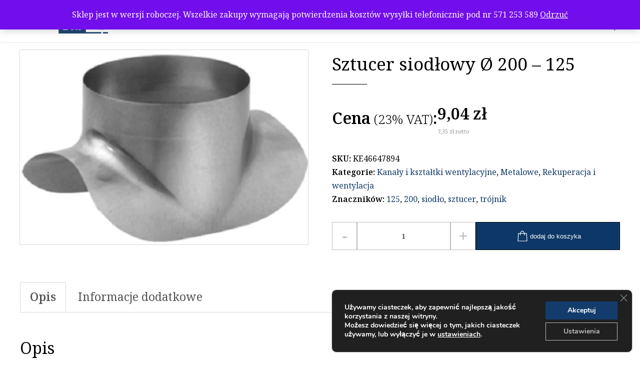

--- FILE ---
content_type: text/html; charset=UTF-8
request_url: https://majsterbox.pl/produkt/sztucer-siodlowy-o-200-125/
body_size: 18668
content:
<!doctype html>
<html lang="pl-PL">

<head>
    <!-- <meta http-equiv="Content-Security-Policy" content="default-src 'none'; font-src fonts.gstatic.com;style-src 'self' 'unsafe-inline' fonts.googleapis.com; script-src 'self'; base-uri 'self'; connect-src 'self'; child-src 'self'; form-action 'self'; frame-ancestors 'none'; img-src 'self'; media-src 'self'; object-src 'none';"> -->
    <meta charset="UTF-8">
    <meta name="viewport" content="width=device-width, initial-scale=1.0">
    <meta name="Piotr Kubicki webtec.pl" content="WEBTEC.pl">
    <link rel="stylesheet" type="text/css" href="https://majsterbox.pl/wp-content/themes/webtec-business-v3.1/style.css" />
    <link rel="stylesheet" type="text/css" href="https://majsterbox.pl/wp-content/themes/webtec-business-v3.1/assets/css/custom.css" />
            <link rel="stylesheet" type="text/css" href="https://majsterbox.pl/wp-content/themes/webtec-business-v3.1/assets/css/woocommerce.css" />
        <link rel="stylesheet" type="text/css" href="https://majsterbox.pl/wp-content/themes/webtec-business-v3.1/assets/css/custom-woocommerce.css" />
    
    <!-- style domyślne dla slick -->
    <link rel="stylesheet" href="https://cdnjs.cloudflare.com/ajax/libs/slick-carousel/1.8.1/slick.min.css" integrity="sha512-yHknP1/AwR+yx26cB1y0cjvQUMvEa2PFzt1c9LlS4pRQ5NOTZFWbhBig+X9G9eYW/8m0/4OXNx8pxJ6z57x0dw==" crossorigin="anonymous" referrerpolicy="no-referrer" />
    <link rel="stylesheet" href="https://cdnjs.cloudflare.com/ajax/libs/slick-carousel/1.8.1/slick-theme.min.css" integrity="sha512-17EgCFERpgZKcm0j0fEq1YCJuyAWdz9KUtv1EjVuaOz8pDnh/0nZxmU6BBXwaaxqoi9PQXnRWqlcDB027hgv9A==" crossorigin="anonymous" referrerpolicy="no-referrer" />

    <!-- Lightbox gallery -->
    <link rel="stylesheet" href="https://cdnjs.cloudflare.com/ajax/libs/glightbox/3.2.0/css/glightbox.min.css" integrity="sha512-T+KoG3fbDoSnlgEXFQqwcTC9AdkFIxhBlmoaFqYaIjq2ShhNwNao9AKaLUPMfwiBPL0ScxAtc+UYbHAgvd+sjQ==" crossorigin="anonymous" referrerpolicy="no-referrer" />

    <link rel="preconnect" href="https://fonts.googleapis.com">
    <link rel="preconnect" href="https://fonts.gstatic.com" crossorigin>
    <link href="https://fonts.googleapis.com/css2?family=Noto+Serif+Lao:wght@300;400;600&display=swap" rel="stylesheet">

    <meta name="theme-color" content="#214875">
    
    <!-- KODY WORDPRESSA NAGŁÓWEK START-->
    <meta name='robots' content='index, follow, max-image-preview:large, max-snippet:-1, max-video-preview:-1' />

	<!-- This site is optimized with the Yoast SEO plugin v26.8 - https://yoast.com/product/yoast-seo-wordpress/ -->
	<title>Sztucer siodłowy Ø 200 - 125 - Majster Box</title>
	<link rel="canonical" href="https://majsterbox.pl/produkt/sztucer-siodlowy-o-200-125/" />
	<meta property="og:locale" content="pl_PL" />
	<meta property="og:type" content="article" />
	<meta property="og:title" content="Sztucer siodłowy Ø 200 - 125 - Majster Box" />
	<meta property="og:description" content="Sztucer siodłowy bez uszczelki wykonany jest z blachy ocynkowanej jako wytłoczka jednoelementowa. Swoje zastosowanie znajduje przy produkcji trójników bądź jako wpalenie do rur spiro." />
	<meta property="og:url" content="https://majsterbox.pl/produkt/sztucer-siodlowy-o-200-125/" />
	<meta property="og:site_name" content="Majster Box" />
	<meta property="article:modified_time" content="2025-02-20T11:40:55+00:00" />
	<meta property="og:image" content="https://majsterbox.pl/wp-content/uploads/2024/04/sztucer-siodlowy.png" />
	<meta property="og:image:width" content="606" />
	<meta property="og:image:height" content="409" />
	<meta property="og:image:type" content="image/png" />
	<meta name="twitter:card" content="summary_large_image" />
	<meta name="twitter:label1" content="Szacowany czas czytania" />
	<meta name="twitter:data1" content="1 minuta" />
	<script type="application/ld+json" class="yoast-schema-graph">{"@context":"https://schema.org","@graph":[{"@type":"WebPage","@id":"https://majsterbox.pl/produkt/sztucer-siodlowy-o-200-125/","url":"https://majsterbox.pl/produkt/sztucer-siodlowy-o-200-125/","name":"Sztucer siodłowy Ø 200 - 125 - Majster Box","isPartOf":{"@id":"https://majsterbox.pl/#website"},"primaryImageOfPage":{"@id":"https://majsterbox.pl/produkt/sztucer-siodlowy-o-200-125/#primaryimage"},"image":{"@id":"https://majsterbox.pl/produkt/sztucer-siodlowy-o-200-125/#primaryimage"},"thumbnailUrl":"https://majsterbox.pl/wp-content/uploads/2024/04/sztucer-siodlowy.png","datePublished":"2024-04-03T13:55:09+00:00","dateModified":"2025-02-20T11:40:55+00:00","breadcrumb":{"@id":"https://majsterbox.pl/produkt/sztucer-siodlowy-o-200-125/#breadcrumb"},"inLanguage":"pl-PL","potentialAction":[{"@type":"ReadAction","target":["https://majsterbox.pl/produkt/sztucer-siodlowy-o-200-125/"]}]},{"@type":"ImageObject","inLanguage":"pl-PL","@id":"https://majsterbox.pl/produkt/sztucer-siodlowy-o-200-125/#primaryimage","url":"https://majsterbox.pl/wp-content/uploads/2024/04/sztucer-siodlowy.png","contentUrl":"https://majsterbox.pl/wp-content/uploads/2024/04/sztucer-siodlowy.png","width":606,"height":409},{"@type":"BreadcrumbList","@id":"https://majsterbox.pl/produkt/sztucer-siodlowy-o-200-125/#breadcrumb","itemListElement":[{"@type":"ListItem","position":1,"name":"Strona główna","item":"https://majsterbox.pl/"},{"@type":"ListItem","position":2,"name":"Kategorie produktów","item":"https://majsterbox.pl/sklep/"},{"@type":"ListItem","position":3,"name":"Sztucer siodłowy Ø 200 &#8211; 125"}]},{"@type":"WebSite","@id":"https://majsterbox.pl/#website","url":"https://majsterbox.pl/","name":"Majster Box","description":"Hurtownia klimatyzacja wentylacja i hydraulika","publisher":{"@id":"https://majsterbox.pl/#organization"},"potentialAction":[{"@type":"SearchAction","target":{"@type":"EntryPoint","urlTemplate":"https://majsterbox.pl/?s={search_term_string}"},"query-input":{"@type":"PropertyValueSpecification","valueRequired":true,"valueName":"search_term_string"}}],"inLanguage":"pl-PL"},{"@type":"Organization","@id":"https://majsterbox.pl/#organization","name":"Majster Box","url":"https://majsterbox.pl/","logo":{"@type":"ImageObject","inLanguage":"pl-PL","@id":"https://majsterbox.pl/#/schema/logo/image/","url":"https://majsterbox.pl/wp-content/uploads/2023/03/logo.svg","contentUrl":"https://majsterbox.pl/wp-content/uploads/2023/03/logo.svg","caption":"Majster Box"},"image":{"@id":"https://majsterbox.pl/#/schema/logo/image/"}}]}</script>
	<!-- / Yoast SEO plugin. -->


<link rel="alternate" title="oEmbed (JSON)" type="application/json+oembed" href="https://majsterbox.pl/wp-json/oembed/1.0/embed?url=https%3A%2F%2Fmajsterbox.pl%2Fprodukt%2Fsztucer-siodlowy-o-200-125%2F" />
<link rel="alternate" title="oEmbed (XML)" type="text/xml+oembed" href="https://majsterbox.pl/wp-json/oembed/1.0/embed?url=https%3A%2F%2Fmajsterbox.pl%2Fprodukt%2Fsztucer-siodlowy-o-200-125%2F&#038;format=xml" />
<style id='wp-img-auto-sizes-contain-inline-css' type='text/css'>
img:is([sizes=auto i],[sizes^="auto," i]){contain-intrinsic-size:3000px 1500px}
/*# sourceURL=wp-img-auto-sizes-contain-inline-css */
</style>
<link rel='stylesheet' id='addify_csp_front_css-css' href='https://majsterbox.pl/wp-content/plugins/role-based-pricing-for-woocommerce//assets/css/addify_csp_front_css.css?ver=1.0' type='text/css' media='all' />
<style id='wp-block-library-inline-css' type='text/css'>
:root{--wp-block-synced-color:#7a00df;--wp-block-synced-color--rgb:122,0,223;--wp-bound-block-color:var(--wp-block-synced-color);--wp-editor-canvas-background:#ddd;--wp-admin-theme-color:#007cba;--wp-admin-theme-color--rgb:0,124,186;--wp-admin-theme-color-darker-10:#006ba1;--wp-admin-theme-color-darker-10--rgb:0,107,160.5;--wp-admin-theme-color-darker-20:#005a87;--wp-admin-theme-color-darker-20--rgb:0,90,135;--wp-admin-border-width-focus:2px}@media (min-resolution:192dpi){:root{--wp-admin-border-width-focus:1.5px}}.wp-element-button{cursor:pointer}:root .has-very-light-gray-background-color{background-color:#eee}:root .has-very-dark-gray-background-color{background-color:#313131}:root .has-very-light-gray-color{color:#eee}:root .has-very-dark-gray-color{color:#313131}:root .has-vivid-green-cyan-to-vivid-cyan-blue-gradient-background{background:linear-gradient(135deg,#00d084,#0693e3)}:root .has-purple-crush-gradient-background{background:linear-gradient(135deg,#34e2e4,#4721fb 50%,#ab1dfe)}:root .has-hazy-dawn-gradient-background{background:linear-gradient(135deg,#faaca8,#dad0ec)}:root .has-subdued-olive-gradient-background{background:linear-gradient(135deg,#fafae1,#67a671)}:root .has-atomic-cream-gradient-background{background:linear-gradient(135deg,#fdd79a,#004a59)}:root .has-nightshade-gradient-background{background:linear-gradient(135deg,#330968,#31cdcf)}:root .has-midnight-gradient-background{background:linear-gradient(135deg,#020381,#2874fc)}:root{--wp--preset--font-size--normal:16px;--wp--preset--font-size--huge:42px}.has-regular-font-size{font-size:1em}.has-larger-font-size{font-size:2.625em}.has-normal-font-size{font-size:var(--wp--preset--font-size--normal)}.has-huge-font-size{font-size:var(--wp--preset--font-size--huge)}.has-text-align-center{text-align:center}.has-text-align-left{text-align:left}.has-text-align-right{text-align:right}.has-fit-text{white-space:nowrap!important}#end-resizable-editor-section{display:none}.aligncenter{clear:both}.items-justified-left{justify-content:flex-start}.items-justified-center{justify-content:center}.items-justified-right{justify-content:flex-end}.items-justified-space-between{justify-content:space-between}.screen-reader-text{border:0;clip-path:inset(50%);height:1px;margin:-1px;overflow:hidden;padding:0;position:absolute;width:1px;word-wrap:normal!important}.screen-reader-text:focus{background-color:#ddd;clip-path:none;color:#444;display:block;font-size:1em;height:auto;left:5px;line-height:normal;padding:15px 23px 14px;text-decoration:none;top:5px;width:auto;z-index:100000}html :where(.has-border-color){border-style:solid}html :where([style*=border-top-color]){border-top-style:solid}html :where([style*=border-right-color]){border-right-style:solid}html :where([style*=border-bottom-color]){border-bottom-style:solid}html :where([style*=border-left-color]){border-left-style:solid}html :where([style*=border-width]){border-style:solid}html :where([style*=border-top-width]){border-top-style:solid}html :where([style*=border-right-width]){border-right-style:solid}html :where([style*=border-bottom-width]){border-bottom-style:solid}html :where([style*=border-left-width]){border-left-style:solid}html :where(img[class*=wp-image-]){height:auto;max-width:100%}:where(figure){margin:0 0 1em}html :where(.is-position-sticky){--wp-admin--admin-bar--position-offset:var(--wp-admin--admin-bar--height,0px)}@media screen and (max-width:600px){html :where(.is-position-sticky){--wp-admin--admin-bar--position-offset:0px}}

/*# sourceURL=wp-block-library-inline-css */
</style><style id='wp-block-heading-inline-css' type='text/css'>
h1:where(.wp-block-heading).has-background,h2:where(.wp-block-heading).has-background,h3:where(.wp-block-heading).has-background,h4:where(.wp-block-heading).has-background,h5:where(.wp-block-heading).has-background,h6:where(.wp-block-heading).has-background{padding:1.25em 2.375em}h1.has-text-align-left[style*=writing-mode]:where([style*=vertical-lr]),h1.has-text-align-right[style*=writing-mode]:where([style*=vertical-rl]),h2.has-text-align-left[style*=writing-mode]:where([style*=vertical-lr]),h2.has-text-align-right[style*=writing-mode]:where([style*=vertical-rl]),h3.has-text-align-left[style*=writing-mode]:where([style*=vertical-lr]),h3.has-text-align-right[style*=writing-mode]:where([style*=vertical-rl]),h4.has-text-align-left[style*=writing-mode]:where([style*=vertical-lr]),h4.has-text-align-right[style*=writing-mode]:where([style*=vertical-rl]),h5.has-text-align-left[style*=writing-mode]:where([style*=vertical-lr]),h5.has-text-align-right[style*=writing-mode]:where([style*=vertical-rl]),h6.has-text-align-left[style*=writing-mode]:where([style*=vertical-lr]),h6.has-text-align-right[style*=writing-mode]:where([style*=vertical-rl]){rotate:180deg}
/*# sourceURL=https://majsterbox.pl/wp-includes/blocks/heading/style.min.css */
</style>
<style id='wp-block-paragraph-inline-css' type='text/css'>
.is-small-text{font-size:.875em}.is-regular-text{font-size:1em}.is-large-text{font-size:2.25em}.is-larger-text{font-size:3em}.has-drop-cap:not(:focus):first-letter{float:left;font-size:8.4em;font-style:normal;font-weight:100;line-height:.68;margin:.05em .1em 0 0;text-transform:uppercase}body.rtl .has-drop-cap:not(:focus):first-letter{float:none;margin-left:.1em}p.has-drop-cap.has-background{overflow:hidden}:root :where(p.has-background){padding:1.25em 2.375em}:where(p.has-text-color:not(.has-link-color)) a{color:inherit}p.has-text-align-left[style*="writing-mode:vertical-lr"],p.has-text-align-right[style*="writing-mode:vertical-rl"]{rotate:180deg}
/*# sourceURL=https://majsterbox.pl/wp-includes/blocks/paragraph/style.min.css */
</style>
<link rel='stylesheet' id='wc-blocks-style-css' href='https://majsterbox.pl/wp-content/plugins/woocommerce/assets/client/blocks/wc-blocks.css?ver=wc-10.4.3' type='text/css' media='all' />
<style id='global-styles-inline-css' type='text/css'>
:root{--wp--preset--aspect-ratio--square: 1;--wp--preset--aspect-ratio--4-3: 4/3;--wp--preset--aspect-ratio--3-4: 3/4;--wp--preset--aspect-ratio--3-2: 3/2;--wp--preset--aspect-ratio--2-3: 2/3;--wp--preset--aspect-ratio--16-9: 16/9;--wp--preset--aspect-ratio--9-16: 9/16;--wp--preset--color--black: #000000;--wp--preset--color--cyan-bluish-gray: #abb8c3;--wp--preset--color--white: #ffffff;--wp--preset--color--pale-pink: #f78da7;--wp--preset--color--vivid-red: #cf2e2e;--wp--preset--color--luminous-vivid-orange: #ff6900;--wp--preset--color--luminous-vivid-amber: #fcb900;--wp--preset--color--light-green-cyan: #7bdcb5;--wp--preset--color--vivid-green-cyan: #00d084;--wp--preset--color--pale-cyan-blue: #8ed1fc;--wp--preset--color--vivid-cyan-blue: #0693e3;--wp--preset--color--vivid-purple: #9b51e0;--wp--preset--gradient--vivid-cyan-blue-to-vivid-purple: linear-gradient(135deg,rgb(6,147,227) 0%,rgb(155,81,224) 100%);--wp--preset--gradient--light-green-cyan-to-vivid-green-cyan: linear-gradient(135deg,rgb(122,220,180) 0%,rgb(0,208,130) 100%);--wp--preset--gradient--luminous-vivid-amber-to-luminous-vivid-orange: linear-gradient(135deg,rgb(252,185,0) 0%,rgb(255,105,0) 100%);--wp--preset--gradient--luminous-vivid-orange-to-vivid-red: linear-gradient(135deg,rgb(255,105,0) 0%,rgb(207,46,46) 100%);--wp--preset--gradient--very-light-gray-to-cyan-bluish-gray: linear-gradient(135deg,rgb(238,238,238) 0%,rgb(169,184,195) 100%);--wp--preset--gradient--cool-to-warm-spectrum: linear-gradient(135deg,rgb(74,234,220) 0%,rgb(151,120,209) 20%,rgb(207,42,186) 40%,rgb(238,44,130) 60%,rgb(251,105,98) 80%,rgb(254,248,76) 100%);--wp--preset--gradient--blush-light-purple: linear-gradient(135deg,rgb(255,206,236) 0%,rgb(152,150,240) 100%);--wp--preset--gradient--blush-bordeaux: linear-gradient(135deg,rgb(254,205,165) 0%,rgb(254,45,45) 50%,rgb(107,0,62) 100%);--wp--preset--gradient--luminous-dusk: linear-gradient(135deg,rgb(255,203,112) 0%,rgb(199,81,192) 50%,rgb(65,88,208) 100%);--wp--preset--gradient--pale-ocean: linear-gradient(135deg,rgb(255,245,203) 0%,rgb(182,227,212) 50%,rgb(51,167,181) 100%);--wp--preset--gradient--electric-grass: linear-gradient(135deg,rgb(202,248,128) 0%,rgb(113,206,126) 100%);--wp--preset--gradient--midnight: linear-gradient(135deg,rgb(2,3,129) 0%,rgb(40,116,252) 100%);--wp--preset--font-size--small: 13px;--wp--preset--font-size--medium: 20px;--wp--preset--font-size--large: 36px;--wp--preset--font-size--x-large: 42px;--wp--preset--spacing--20: 0.44rem;--wp--preset--spacing--30: 0.67rem;--wp--preset--spacing--40: 1rem;--wp--preset--spacing--50: 1.5rem;--wp--preset--spacing--60: 2.25rem;--wp--preset--spacing--70: 3.38rem;--wp--preset--spacing--80: 5.06rem;--wp--preset--shadow--natural: 6px 6px 9px rgba(0, 0, 0, 0.2);--wp--preset--shadow--deep: 12px 12px 50px rgba(0, 0, 0, 0.4);--wp--preset--shadow--sharp: 6px 6px 0px rgba(0, 0, 0, 0.2);--wp--preset--shadow--outlined: 6px 6px 0px -3px rgb(255, 255, 255), 6px 6px rgb(0, 0, 0);--wp--preset--shadow--crisp: 6px 6px 0px rgb(0, 0, 0);}:where(.is-layout-flex){gap: 0.5em;}:where(.is-layout-grid){gap: 0.5em;}body .is-layout-flex{display: flex;}.is-layout-flex{flex-wrap: wrap;align-items: center;}.is-layout-flex > :is(*, div){margin: 0;}body .is-layout-grid{display: grid;}.is-layout-grid > :is(*, div){margin: 0;}:where(.wp-block-columns.is-layout-flex){gap: 2em;}:where(.wp-block-columns.is-layout-grid){gap: 2em;}:where(.wp-block-post-template.is-layout-flex){gap: 1.25em;}:where(.wp-block-post-template.is-layout-grid){gap: 1.25em;}.has-black-color{color: var(--wp--preset--color--black) !important;}.has-cyan-bluish-gray-color{color: var(--wp--preset--color--cyan-bluish-gray) !important;}.has-white-color{color: var(--wp--preset--color--white) !important;}.has-pale-pink-color{color: var(--wp--preset--color--pale-pink) !important;}.has-vivid-red-color{color: var(--wp--preset--color--vivid-red) !important;}.has-luminous-vivid-orange-color{color: var(--wp--preset--color--luminous-vivid-orange) !important;}.has-luminous-vivid-amber-color{color: var(--wp--preset--color--luminous-vivid-amber) !important;}.has-light-green-cyan-color{color: var(--wp--preset--color--light-green-cyan) !important;}.has-vivid-green-cyan-color{color: var(--wp--preset--color--vivid-green-cyan) !important;}.has-pale-cyan-blue-color{color: var(--wp--preset--color--pale-cyan-blue) !important;}.has-vivid-cyan-blue-color{color: var(--wp--preset--color--vivid-cyan-blue) !important;}.has-vivid-purple-color{color: var(--wp--preset--color--vivid-purple) !important;}.has-black-background-color{background-color: var(--wp--preset--color--black) !important;}.has-cyan-bluish-gray-background-color{background-color: var(--wp--preset--color--cyan-bluish-gray) !important;}.has-white-background-color{background-color: var(--wp--preset--color--white) !important;}.has-pale-pink-background-color{background-color: var(--wp--preset--color--pale-pink) !important;}.has-vivid-red-background-color{background-color: var(--wp--preset--color--vivid-red) !important;}.has-luminous-vivid-orange-background-color{background-color: var(--wp--preset--color--luminous-vivid-orange) !important;}.has-luminous-vivid-amber-background-color{background-color: var(--wp--preset--color--luminous-vivid-amber) !important;}.has-light-green-cyan-background-color{background-color: var(--wp--preset--color--light-green-cyan) !important;}.has-vivid-green-cyan-background-color{background-color: var(--wp--preset--color--vivid-green-cyan) !important;}.has-pale-cyan-blue-background-color{background-color: var(--wp--preset--color--pale-cyan-blue) !important;}.has-vivid-cyan-blue-background-color{background-color: var(--wp--preset--color--vivid-cyan-blue) !important;}.has-vivid-purple-background-color{background-color: var(--wp--preset--color--vivid-purple) !important;}.has-black-border-color{border-color: var(--wp--preset--color--black) !important;}.has-cyan-bluish-gray-border-color{border-color: var(--wp--preset--color--cyan-bluish-gray) !important;}.has-white-border-color{border-color: var(--wp--preset--color--white) !important;}.has-pale-pink-border-color{border-color: var(--wp--preset--color--pale-pink) !important;}.has-vivid-red-border-color{border-color: var(--wp--preset--color--vivid-red) !important;}.has-luminous-vivid-orange-border-color{border-color: var(--wp--preset--color--luminous-vivid-orange) !important;}.has-luminous-vivid-amber-border-color{border-color: var(--wp--preset--color--luminous-vivid-amber) !important;}.has-light-green-cyan-border-color{border-color: var(--wp--preset--color--light-green-cyan) !important;}.has-vivid-green-cyan-border-color{border-color: var(--wp--preset--color--vivid-green-cyan) !important;}.has-pale-cyan-blue-border-color{border-color: var(--wp--preset--color--pale-cyan-blue) !important;}.has-vivid-cyan-blue-border-color{border-color: var(--wp--preset--color--vivid-cyan-blue) !important;}.has-vivid-purple-border-color{border-color: var(--wp--preset--color--vivid-purple) !important;}.has-vivid-cyan-blue-to-vivid-purple-gradient-background{background: var(--wp--preset--gradient--vivid-cyan-blue-to-vivid-purple) !important;}.has-light-green-cyan-to-vivid-green-cyan-gradient-background{background: var(--wp--preset--gradient--light-green-cyan-to-vivid-green-cyan) !important;}.has-luminous-vivid-amber-to-luminous-vivid-orange-gradient-background{background: var(--wp--preset--gradient--luminous-vivid-amber-to-luminous-vivid-orange) !important;}.has-luminous-vivid-orange-to-vivid-red-gradient-background{background: var(--wp--preset--gradient--luminous-vivid-orange-to-vivid-red) !important;}.has-very-light-gray-to-cyan-bluish-gray-gradient-background{background: var(--wp--preset--gradient--very-light-gray-to-cyan-bluish-gray) !important;}.has-cool-to-warm-spectrum-gradient-background{background: var(--wp--preset--gradient--cool-to-warm-spectrum) !important;}.has-blush-light-purple-gradient-background{background: var(--wp--preset--gradient--blush-light-purple) !important;}.has-blush-bordeaux-gradient-background{background: var(--wp--preset--gradient--blush-bordeaux) !important;}.has-luminous-dusk-gradient-background{background: var(--wp--preset--gradient--luminous-dusk) !important;}.has-pale-ocean-gradient-background{background: var(--wp--preset--gradient--pale-ocean) !important;}.has-electric-grass-gradient-background{background: var(--wp--preset--gradient--electric-grass) !important;}.has-midnight-gradient-background{background: var(--wp--preset--gradient--midnight) !important;}.has-small-font-size{font-size: var(--wp--preset--font-size--small) !important;}.has-medium-font-size{font-size: var(--wp--preset--font-size--medium) !important;}.has-large-font-size{font-size: var(--wp--preset--font-size--large) !important;}.has-x-large-font-size{font-size: var(--wp--preset--font-size--x-large) !important;}
/*# sourceURL=global-styles-inline-css */
</style>

<style id='classic-theme-styles-inline-css' type='text/css'>
/*! This file is auto-generated */
.wp-block-button__link{color:#fff;background-color:#32373c;border-radius:9999px;box-shadow:none;text-decoration:none;padding:calc(.667em + 2px) calc(1.333em + 2px);font-size:1.125em}.wp-block-file__button{background:#32373c;color:#fff;text-decoration:none}
/*# sourceURL=/wp-includes/css/classic-themes.min.css */
</style>
<link rel='stylesheet' id='photoswipe-css' href='https://majsterbox.pl/wp-content/plugins/woocommerce/assets/css/photoswipe/photoswipe.min.css?ver=10.4.3' type='text/css' media='all' />
<link rel='stylesheet' id='photoswipe-default-skin-css' href='https://majsterbox.pl/wp-content/plugins/woocommerce/assets/css/photoswipe/default-skin/default-skin.min.css?ver=10.4.3' type='text/css' media='all' />
<link rel='stylesheet' id='woocommerce-layout-css' href='https://majsterbox.pl/wp-content/plugins/woocommerce/assets/css/woocommerce-layout.css?ver=10.4.3' type='text/css' media='all' />
<link rel='stylesheet' id='woocommerce-smallscreen-css' href='https://majsterbox.pl/wp-content/plugins/woocommerce/assets/css/woocommerce-smallscreen.css?ver=10.4.3' type='text/css' media='only screen and (max-width: 768px)' />
<link rel='stylesheet' id='woocommerce-general-css' href='https://majsterbox.pl/wp-content/plugins/woocommerce/assets/css/woocommerce.css?ver=10.4.3' type='text/css' media='all' />
<style id='woocommerce-inline-inline-css' type='text/css'>
.woocommerce form .form-row .required { visibility: visible; }
/*# sourceURL=woocommerce-inline-inline-css */
</style>
<link rel='stylesheet' id='yith-wcan-shortcodes-css' href='https://majsterbox.pl/wp-content/plugins/yith-woocommerce-ajax-navigation/assets/css/shortcodes.css?ver=5.17.0' type='text/css' media='all' />
<style id='yith-wcan-shortcodes-inline-css' type='text/css'>
:root{
	--yith-wcan-filters_colors_titles: #434343;
	--yith-wcan-filters_colors_background: #FFFFFF;
	--yith-wcan-filters_colors_accent: #A7144C;
	--yith-wcan-filters_colors_accent_r: 167;
	--yith-wcan-filters_colors_accent_g: 20;
	--yith-wcan-filters_colors_accent_b: 76;
	--yith-wcan-color_swatches_border_radius: 100%;
	--yith-wcan-color_swatches_size: 30px;
	--yith-wcan-labels_style_background: #FFFFFF;
	--yith-wcan-labels_style_background_hover: #A7144C;
	--yith-wcan-labels_style_background_active: #A7144C;
	--yith-wcan-labels_style_text: #434343;
	--yith-wcan-labels_style_text_hover: #FFFFFF;
	--yith-wcan-labels_style_text_active: #FFFFFF;
	--yith-wcan-anchors_style_text: #434343;
	--yith-wcan-anchors_style_text_hover: #A7144C;
	--yith-wcan-anchors_style_text_active: #A7144C;
}
/*# sourceURL=yith-wcan-shortcodes-inline-css */
</style>
<link rel='stylesheet' id='flexible-shipping-free-shipping-css' href='https://majsterbox.pl/wp-content/plugins/flexible-shipping/assets/dist/css/free-shipping.css?ver=6.5.4.2' type='text/css' media='all' />
<link rel='stylesheet' id='moove_gdpr_frontend-css' href='https://majsterbox.pl/wp-content/plugins/gdpr-cookie-compliance/dist/styles/gdpr-main.css?ver=5.0.11' type='text/css' media='all' />
<style id='moove_gdpr_frontend-inline-css' type='text/css'>
#moove_gdpr_cookie_modal,#moove_gdpr_cookie_info_bar,.gdpr_cookie_settings_shortcode_content{font-family:&#039;Nunito&#039;,sans-serif}#moove_gdpr_save_popup_settings_button{background-color:#373737;color:#fff}#moove_gdpr_save_popup_settings_button:hover{background-color:#000}#moove_gdpr_cookie_info_bar .moove-gdpr-info-bar-container .moove-gdpr-info-bar-content a.mgbutton,#moove_gdpr_cookie_info_bar .moove-gdpr-info-bar-container .moove-gdpr-info-bar-content button.mgbutton{background-color:#133c6c}#moove_gdpr_cookie_modal .moove-gdpr-modal-content .moove-gdpr-modal-footer-content .moove-gdpr-button-holder a.mgbutton,#moove_gdpr_cookie_modal .moove-gdpr-modal-content .moove-gdpr-modal-footer-content .moove-gdpr-button-holder button.mgbutton,.gdpr_cookie_settings_shortcode_content .gdpr-shr-button.button-green{background-color:#133c6c;border-color:#133c6c}#moove_gdpr_cookie_modal .moove-gdpr-modal-content .moove-gdpr-modal-footer-content .moove-gdpr-button-holder a.mgbutton:hover,#moove_gdpr_cookie_modal .moove-gdpr-modal-content .moove-gdpr-modal-footer-content .moove-gdpr-button-holder button.mgbutton:hover,.gdpr_cookie_settings_shortcode_content .gdpr-shr-button.button-green:hover{background-color:#fff;color:#133c6c}#moove_gdpr_cookie_modal .moove-gdpr-modal-content .moove-gdpr-modal-close i,#moove_gdpr_cookie_modal .moove-gdpr-modal-content .moove-gdpr-modal-close span.gdpr-icon{background-color:#133c6c;border:1px solid #133c6c}#moove_gdpr_cookie_info_bar span.moove-gdpr-infobar-allow-all.focus-g,#moove_gdpr_cookie_info_bar span.moove-gdpr-infobar-allow-all:focus,#moove_gdpr_cookie_info_bar button.moove-gdpr-infobar-allow-all.focus-g,#moove_gdpr_cookie_info_bar button.moove-gdpr-infobar-allow-all:focus,#moove_gdpr_cookie_info_bar span.moove-gdpr-infobar-reject-btn.focus-g,#moove_gdpr_cookie_info_bar span.moove-gdpr-infobar-reject-btn:focus,#moove_gdpr_cookie_info_bar button.moove-gdpr-infobar-reject-btn.focus-g,#moove_gdpr_cookie_info_bar button.moove-gdpr-infobar-reject-btn:focus,#moove_gdpr_cookie_info_bar span.change-settings-button.focus-g,#moove_gdpr_cookie_info_bar span.change-settings-button:focus,#moove_gdpr_cookie_info_bar button.change-settings-button.focus-g,#moove_gdpr_cookie_info_bar button.change-settings-button:focus{-webkit-box-shadow:0 0 1px 3px #133c6c;-moz-box-shadow:0 0 1px 3px #133c6c;box-shadow:0 0 1px 3px #133c6c}#moove_gdpr_cookie_modal .moove-gdpr-modal-content .moove-gdpr-modal-close i:hover,#moove_gdpr_cookie_modal .moove-gdpr-modal-content .moove-gdpr-modal-close span.gdpr-icon:hover,#moove_gdpr_cookie_info_bar span[data-href]>u.change-settings-button{color:#133c6c}#moove_gdpr_cookie_modal .moove-gdpr-modal-content .moove-gdpr-modal-left-content #moove-gdpr-menu li.menu-item-selected a span.gdpr-icon,#moove_gdpr_cookie_modal .moove-gdpr-modal-content .moove-gdpr-modal-left-content #moove-gdpr-menu li.menu-item-selected button span.gdpr-icon{color:inherit}#moove_gdpr_cookie_modal .moove-gdpr-modal-content .moove-gdpr-modal-left-content #moove-gdpr-menu li a span.gdpr-icon,#moove_gdpr_cookie_modal .moove-gdpr-modal-content .moove-gdpr-modal-left-content #moove-gdpr-menu li button span.gdpr-icon{color:inherit}#moove_gdpr_cookie_modal .gdpr-acc-link{line-height:0;font-size:0;color:transparent;position:absolute}#moove_gdpr_cookie_modal .moove-gdpr-modal-content .moove-gdpr-modal-close:hover i,#moove_gdpr_cookie_modal .moove-gdpr-modal-content .moove-gdpr-modal-left-content #moove-gdpr-menu li a,#moove_gdpr_cookie_modal .moove-gdpr-modal-content .moove-gdpr-modal-left-content #moove-gdpr-menu li button,#moove_gdpr_cookie_modal .moove-gdpr-modal-content .moove-gdpr-modal-left-content #moove-gdpr-menu li button i,#moove_gdpr_cookie_modal .moove-gdpr-modal-content .moove-gdpr-modal-left-content #moove-gdpr-menu li a i,#moove_gdpr_cookie_modal .moove-gdpr-modal-content .moove-gdpr-tab-main .moove-gdpr-tab-main-content a:hover,#moove_gdpr_cookie_info_bar.moove-gdpr-dark-scheme .moove-gdpr-info-bar-container .moove-gdpr-info-bar-content a.mgbutton:hover,#moove_gdpr_cookie_info_bar.moove-gdpr-dark-scheme .moove-gdpr-info-bar-container .moove-gdpr-info-bar-content button.mgbutton:hover,#moove_gdpr_cookie_info_bar.moove-gdpr-dark-scheme .moove-gdpr-info-bar-container .moove-gdpr-info-bar-content a:hover,#moove_gdpr_cookie_info_bar.moove-gdpr-dark-scheme .moove-gdpr-info-bar-container .moove-gdpr-info-bar-content button:hover,#moove_gdpr_cookie_info_bar.moove-gdpr-dark-scheme .moove-gdpr-info-bar-container .moove-gdpr-info-bar-content span.change-settings-button:hover,#moove_gdpr_cookie_info_bar.moove-gdpr-dark-scheme .moove-gdpr-info-bar-container .moove-gdpr-info-bar-content button.change-settings-button:hover,#moove_gdpr_cookie_info_bar.moove-gdpr-dark-scheme .moove-gdpr-info-bar-container .moove-gdpr-info-bar-content u.change-settings-button:hover,#moove_gdpr_cookie_info_bar span[data-href]>u.change-settings-button,#moove_gdpr_cookie_info_bar.moove-gdpr-dark-scheme .moove-gdpr-info-bar-container .moove-gdpr-info-bar-content a.mgbutton.focus-g,#moove_gdpr_cookie_info_bar.moove-gdpr-dark-scheme .moove-gdpr-info-bar-container .moove-gdpr-info-bar-content button.mgbutton.focus-g,#moove_gdpr_cookie_info_bar.moove-gdpr-dark-scheme .moove-gdpr-info-bar-container .moove-gdpr-info-bar-content a.focus-g,#moove_gdpr_cookie_info_bar.moove-gdpr-dark-scheme .moove-gdpr-info-bar-container .moove-gdpr-info-bar-content button.focus-g,#moove_gdpr_cookie_info_bar.moove-gdpr-dark-scheme .moove-gdpr-info-bar-container .moove-gdpr-info-bar-content a.mgbutton:focus,#moove_gdpr_cookie_info_bar.moove-gdpr-dark-scheme .moove-gdpr-info-bar-container .moove-gdpr-info-bar-content button.mgbutton:focus,#moove_gdpr_cookie_info_bar.moove-gdpr-dark-scheme .moove-gdpr-info-bar-container .moove-gdpr-info-bar-content a:focus,#moove_gdpr_cookie_info_bar.moove-gdpr-dark-scheme .moove-gdpr-info-bar-container .moove-gdpr-info-bar-content button:focus,#moove_gdpr_cookie_info_bar.moove-gdpr-dark-scheme .moove-gdpr-info-bar-container .moove-gdpr-info-bar-content span.change-settings-button.focus-g,span.change-settings-button:focus,button.change-settings-button.focus-g,button.change-settings-button:focus,#moove_gdpr_cookie_info_bar.moove-gdpr-dark-scheme .moove-gdpr-info-bar-container .moove-gdpr-info-bar-content u.change-settings-button.focus-g,#moove_gdpr_cookie_info_bar.moove-gdpr-dark-scheme .moove-gdpr-info-bar-container .moove-gdpr-info-bar-content u.change-settings-button:focus{color:#133c6c}#moove_gdpr_cookie_modal .moove-gdpr-branding.focus-g span,#moove_gdpr_cookie_modal .moove-gdpr-modal-content .moove-gdpr-tab-main a.focus-g,#moove_gdpr_cookie_modal .moove-gdpr-modal-content .moove-gdpr-tab-main .gdpr-cd-details-toggle.focus-g{color:#133c6c}#moove_gdpr_cookie_modal.gdpr_lightbox-hide{display:none}#moove_gdpr_cookie_info_bar .moove-gdpr-info-bar-container .moove-gdpr-info-bar-content a.mgbutton,#moove_gdpr_cookie_info_bar .moove-gdpr-info-bar-container .moove-gdpr-info-bar-content button.mgbutton,#moove_gdpr_cookie_modal .moove-gdpr-modal-content .moove-gdpr-modal-footer-content .moove-gdpr-button-holder a.mgbutton,#moove_gdpr_cookie_modal .moove-gdpr-modal-content .moove-gdpr-modal-footer-content .moove-gdpr-button-holder button.mgbutton,.gdpr-shr-button,#moove_gdpr_cookie_info_bar .moove-gdpr-infobar-close-btn{border-radius:0}
/*# sourceURL=moove_gdpr_frontend-inline-css */
</style>
<script type="text/javascript" src="https://majsterbox.pl/wp-includes/js/jquery/jquery.min.js?ver=3.7.1" id="jquery-core-js"></script>
<script type="text/javascript" src="https://majsterbox.pl/wp-includes/js/jquery/jquery-migrate.min.js?ver=3.4.1" id="jquery-migrate-js"></script>
<script type="text/javascript" src="https://majsterbox.pl/wp-content/plugins/role-based-pricing-for-woocommerce/assets/js/addify_csp_front_js.js?ver=1.0" id="af_csp_front_js-js"></script>
<script type="text/javascript" src="https://majsterbox.pl/wp-content/plugins/woocommerce/assets/js/jquery-blockui/jquery.blockUI.min.js?ver=2.7.0-wc.10.4.3" id="wc-jquery-blockui-js" defer="defer" data-wp-strategy="defer"></script>
<script type="text/javascript" id="wc-add-to-cart-js-extra">
/* <![CDATA[ */
var wc_add_to_cart_params = {"ajax_url":"/wp-admin/admin-ajax.php","wc_ajax_url":"/?wc-ajax=%%endpoint%%","i18n_view_cart":"Zobacz koszyk","cart_url":"https://majsterbox.pl/koszyk/","is_cart":"","cart_redirect_after_add":"no"};
//# sourceURL=wc-add-to-cart-js-extra
/* ]]> */
</script>
<script type="text/javascript" src="https://majsterbox.pl/wp-content/plugins/woocommerce/assets/js/frontend/add-to-cart.min.js?ver=10.4.3" id="wc-add-to-cart-js" defer="defer" data-wp-strategy="defer"></script>
<script type="text/javascript" src="https://majsterbox.pl/wp-content/plugins/woocommerce/assets/js/flexslider/jquery.flexslider.min.js?ver=2.7.2-wc.10.4.3" id="wc-flexslider-js" defer="defer" data-wp-strategy="defer"></script>
<script type="text/javascript" src="https://majsterbox.pl/wp-content/plugins/woocommerce/assets/js/photoswipe/photoswipe.min.js?ver=4.1.1-wc.10.4.3" id="wc-photoswipe-js" defer="defer" data-wp-strategy="defer"></script>
<script type="text/javascript" src="https://majsterbox.pl/wp-content/plugins/woocommerce/assets/js/photoswipe/photoswipe-ui-default.min.js?ver=4.1.1-wc.10.4.3" id="wc-photoswipe-ui-default-js" defer="defer" data-wp-strategy="defer"></script>
<script type="text/javascript" id="wc-single-product-js-extra">
/* <![CDATA[ */
var wc_single_product_params = {"i18n_required_rating_text":"Prosz\u0119 wybra\u0107 ocen\u0119","i18n_rating_options":["1 z 5 gwiazdek","2 z 5 gwiazdek","3 z 5 gwiazdek","4 z 5 gwiazdek","5 z 5 gwiazdek"],"i18n_product_gallery_trigger_text":"Wy\u015bwietl pe\u0142noekranow\u0105 galeri\u0119 obrazk\u00f3w","review_rating_required":"yes","flexslider":{"rtl":false,"animation":"slide","smoothHeight":true,"directionNav":true,"controlNav":"thumbnails","slideshow":false,"animationSpeed":500,"animationLoop":false,"allowOneSlide":false},"zoom_enabled":"","zoom_options":[],"photoswipe_enabled":"1","photoswipe_options":{"shareEl":false,"closeOnScroll":false,"history":false,"hideAnimationDuration":0,"showAnimationDuration":0},"flexslider_enabled":"1"};
//# sourceURL=wc-single-product-js-extra
/* ]]> */
</script>
<script type="text/javascript" src="https://majsterbox.pl/wp-content/plugins/woocommerce/assets/js/frontend/single-product.min.js?ver=10.4.3" id="wc-single-product-js" defer="defer" data-wp-strategy="defer"></script>
<script type="text/javascript" src="https://majsterbox.pl/wp-content/plugins/woocommerce/assets/js/js-cookie/js.cookie.min.js?ver=2.1.4-wc.10.4.3" id="wc-js-cookie-js" defer="defer" data-wp-strategy="defer"></script>
<script type="text/javascript" id="woocommerce-js-extra">
/* <![CDATA[ */
var woocommerce_params = {"ajax_url":"/wp-admin/admin-ajax.php","wc_ajax_url":"/?wc-ajax=%%endpoint%%","i18n_password_show":"Poka\u017c has\u0142o","i18n_password_hide":"Ukryj has\u0142o"};
//# sourceURL=woocommerce-js-extra
/* ]]> */
</script>
<script type="text/javascript" src="https://majsterbox.pl/wp-content/plugins/woocommerce/assets/js/frontend/woocommerce.min.js?ver=10.4.3" id="woocommerce-js" defer="defer" data-wp-strategy="defer"></script>
<link rel="https://api.w.org/" href="https://majsterbox.pl/wp-json/" /><link rel="alternate" title="JSON" type="application/json" href="https://majsterbox.pl/wp-json/wp/v2/product/425" />	<noscript><style>.woocommerce-product-gallery{ opacity: 1 !important; }</style></noscript>
	<link rel="icon" href="https://majsterbox.pl/wp-content/uploads/2026/01/cropped-majsterbox-logo3-2-32x32.png" sizes="32x32" />
<link rel="icon" href="https://majsterbox.pl/wp-content/uploads/2026/01/cropped-majsterbox-logo3-2-192x192.png" sizes="192x192" />
<link rel="apple-touch-icon" href="https://majsterbox.pl/wp-content/uploads/2026/01/cropped-majsterbox-logo3-2-180x180.png" />
<meta name="msapplication-TileImage" content="https://majsterbox.pl/wp-content/uploads/2026/01/cropped-majsterbox-logo3-2-270x270.png" />
    <!-- KODY WORDPRESSA NAGŁÓWEK END-->

</head>

</html>

<body id="wbt-body" class="wp-singular product-template-default single single-product postid-425 wp-custom-logo wp-theme-webtec-business-v31 theme-webtec-business-v3.1 woocommerce woocommerce-page woocommerce-demo-store woocommerce-no-js yith-wcan-free">
    <header id="wbt-top-bar">
        <nav id="wbt-main-menu">
            <side id="wbt-logo">
                <a href="https://majsterbox.pl/" class="custom-logo-link" rel="home"><img src="https://majsterbox.pl/wp-content/uploads/2023/03/logo.svg" class="custom-logo" alt="Majster Box" decoding="async" /></a>            </side>

                            <div class="wbt-woo-cat-top-menu">
                    <ul id="menu-main-menu" class="main-menu">
                        <li class="menu-item-has-children wbt-product-triger"><a href="https://majsterbox.pl/sklep/">Kategorie produktów</a>
                            <ul id="cat-shop-menu" class="sub-menu"><li id="wbt-76" class="" ><a href="https://majsterbox.pl/kategoria-produktu/gotowe-zestawy/"><img loading="lazy" src="https://majsterbox.pl/wp-content/uploads/2023/03/house.svg" class="wbt-iko-cat-menu">Gotowe zestawy<span class="wbt-count-cat">(0)</span></a><li id="wbt-415" class="menu-item-has-children " ><a href="https://majsterbox.pl/kategoria-produktu/izolacje-techniczne/"><img loading="lazy" src="https://majsterbox.pl/wp-content/uploads/2025/02/welna-svg-1.png" class="wbt-iko-cat-menu">Izolacje techniczne<span class="wbt-count-cat">(2)</span></a><ul class="sub-menu"><li id="wbt-416" class="" ><a href="https://majsterbox.pl/kategoria-produktu/izolacje-techniczne/welna-mineralna/"><img loading="lazy" src="" class="wbt-iko-cat-menu">Wełna mineralna<span class="wbt-count-cat">(2)</span></a></li></ul><li id="wbt-302" class="menu-item-has-children " ><a href="https://majsterbox.pl/kategoria-produktu/system-montazowy/"><img loading="lazy" src="https://majsterbox.pl/wp-content/uploads/2025/02/profil-svg.png" class="wbt-iko-cat-menu">System montażowy<span class="wbt-count-cat">(82)</span></a><ul class="sub-menu"><li id="wbt-333" class="" ><a href="https://majsterbox.pl/kategoria-produktu/system-montazowy/elementy-montazowe/"><img loading="lazy" src="" class="wbt-iko-cat-menu">Elementy montażowe<span class="wbt-count-cat">(47)</span></a><li id="wbt-303" class="" ><a href="https://majsterbox.pl/kategoria-produktu/system-montazowy/obejmy/"><img loading="lazy" src="" class="wbt-iko-cat-menu">Obejmy<span class="wbt-count-cat">(7)</span></a><li id="wbt-319" class="" ><a href="https://majsterbox.pl/kategoria-produktu/system-montazowy/profile-montazowe/"><img loading="lazy" src="" class="wbt-iko-cat-menu">Profile montażowe<span class="wbt-count-cat">(17)</span></a><li id="wbt-340" class="" ><a href="https://majsterbox.pl/kategoria-produktu/system-montazowy/stopy-podpory/"><img loading="lazy" src="" class="wbt-iko-cat-menu">Stopy / Podpory<span class="wbt-count-cat">(16)</span></a></li></ul><li id="wbt-16" class="menu-item-has-children " ><a href="https://majsterbox.pl/kategoria-produktu/klimatyzatory/"><img loading="lazy" src="https://majsterbox.pl/wp-content/uploads/2023/03/ico-air-conditioner.svg" class="wbt-iko-cat-menu">Klimatyzatory<span class="wbt-count-cat">(0)</span></a><ul class="sub-menu"><li id="wbt-21" class="" ><a href="https://majsterbox.pl/kategoria-produktu/klimatyzatory/aux/"><img loading="lazy" src="" class="wbt-iko-cat-menu">AUX<span class="wbt-count-cat">(0)</span></a><li id="wbt-18" class="" ><a href="https://majsterbox.pl/kategoria-produktu/klimatyzatory/brisse/"><img loading="lazy" src="" class="wbt-iko-cat-menu">BRISSE<span class="wbt-count-cat">(0)</span></a><li id="wbt-19" class="" ><a href="https://majsterbox.pl/kategoria-produktu/klimatyzatory/gree/"><img loading="lazy" src="" class="wbt-iko-cat-menu">GREE<span class="wbt-count-cat">(0)</span></a><li id="wbt-20" class="" ><a href="https://majsterbox.pl/kategoria-produktu/klimatyzatory/midea/"><img loading="lazy" src="" class="wbt-iko-cat-menu">MIDEA<span class="wbt-count-cat">(0)</span></a><li id="wbt-28" class="" ><a href="https://majsterbox.pl/kategoria-produktu/klimatyzatory/mitsubishi/"><img loading="lazy" src="" class="wbt-iko-cat-menu">MITSUBISHI<span class="wbt-count-cat">(0)</span></a><li id="wbt-27" class="" ><a href="https://majsterbox.pl/kategoria-produktu/klimatyzatory/tlc/"><img loading="lazy" src="" class="wbt-iko-cat-menu">TLC<span class="wbt-count-cat">(0)</span></a></li></ul><li id="wbt-17" class="menu-item-has-children " ><a href="https://majsterbox.pl/kategoria-produktu/akcesoria-montazowe-klimatyzacji/"><img loading="lazy" src="https://majsterbox.pl/wp-content/uploads/2023/03/ico-klimatyzacja-akcesoria.svg" class="wbt-iko-cat-menu">Akcesoria montażowe klimatyzacji<span class="wbt-count-cat">(97)</span></a><ul class="sub-menu"><li id="wbt-397" class="" ><a href="https://majsterbox.pl/kategoria-produktu/akcesoria-montazowe-klimatyzacji/izolacja/"><img loading="lazy" src="" class="wbt-iko-cat-menu">Izolacja<span class="wbt-count-cat">(2)</span></a><li id="wbt-44" class="" ><a href="https://majsterbox.pl/kategoria-produktu/akcesoria-montazowe-klimatyzacji/koryta-i-akcesoria/"><img loading="lazy" src="" class="wbt-iko-cat-menu">Koryta i akcesoria<span class="wbt-count-cat">(39)</span></a><li id="wbt-42" class="" ><a href="https://majsterbox.pl/kategoria-produktu/akcesoria-montazowe-klimatyzacji/odprowadzenie-skroplin/"><img loading="lazy" src="" class="wbt-iko-cat-menu">Odprowadzenie skroplin<span class="wbt-count-cat">(6)</span></a><li id="wbt-293" class="" ><a href="https://majsterbox.pl/kategoria-produktu/akcesoria-montazowe-klimatyzacji/pompka_skroplin/"><img loading="lazy" src="" class="wbt-iko-cat-menu">Pompki do skroplin<span class="wbt-count-cat">(2)</span></a><li id="wbt-41" class="" ><a href="https://majsterbox.pl/kategoria-produktu/akcesoria-montazowe-klimatyzacji/rury-miedziane/"><img loading="lazy" src="" class="wbt-iko-cat-menu">Rury miedziane<span class="wbt-count-cat">(5)</span></a><li id="wbt-46" class="" ><a href="https://majsterbox.pl/kategoria-produktu/akcesoria-montazowe-klimatyzacji/srodki-do-czyszczenia/"><img loading="lazy" src="" class="wbt-iko-cat-menu">Środki do czyszczenia<span class="wbt-count-cat">(3)</span></a><li id="wbt-45" class="" ><a href="https://majsterbox.pl/kategoria-produktu/akcesoria-montazowe-klimatyzacji/sruby-i-kolki/"><img loading="lazy" src="" class="wbt-iko-cat-menu">Śruby, kołki, uchwyty<span class="wbt-count-cat">(18)</span></a><li id="wbt-47" class="" ><a href="https://majsterbox.pl/kategoria-produktu/akcesoria-montazowe-klimatyzacji/tasmy/"><img loading="lazy" src="" class="wbt-iko-cat-menu">Taśmy<span class="wbt-count-cat">(7)</span></a><li id="wbt-43" class="" ><a href="https://majsterbox.pl/kategoria-produktu/akcesoria-montazowe-klimatyzacji/wsporniki-i-uchwyty/"><img loading="lazy" src="" class="wbt-iko-cat-menu">Wsporniki i uchwyty<span class="wbt-count-cat">(18)</span></a></li></ul><li id="wbt-30" class="menu-item-has-children " ><a href="https://majsterbox.pl/kategoria-produktu/pompy-ciepla/"><img loading="lazy" src="https://majsterbox.pl/wp-content/uploads/2023/03/ico-pompa-ciapla.svg" class="wbt-iko-cat-menu">Pompy ciepła<span class="wbt-count-cat">(2)</span></a><ul class="sub-menu"><li id="wbt-49" class="" ><a href="https://majsterbox.pl/kategoria-produktu/pompy-ciepla/aux-pompy-ciepla/"><img loading="lazy" src="" class="wbt-iko-cat-menu">AUX<span class="wbt-count-cat">(0)</span></a><li id="wbt-48" class="" ><a href="https://majsterbox.pl/kategoria-produktu/pompy-ciepla/midea-pompy-ciepla/"><img loading="lazy" src="" class="wbt-iko-cat-menu">Midea<span class="wbt-count-cat">(2)</span></a></li></ul><li id="wbt-29" class="menu-item-has-children " ><a href="https://majsterbox.pl/kategoria-produktu/elementy-do-pomp-ciepla/"><img loading="lazy" src="https://majsterbox.pl/wp-content/uploads/2023/03/ico-pompa-ciapla-akcesoria.svg" class="wbt-iko-cat-menu">Elementy do pomp ciepła<span class="wbt-count-cat">(15)</span></a><ul class="sub-menu"><li id="wbt-51" class="" ><a href="https://majsterbox.pl/kategoria-produktu/elementy-do-pomp-ciepla/bufory/"><img loading="lazy" src="" class="wbt-iko-cat-menu">Bufory<span class="wbt-count-cat">(1)</span></a><li id="wbt-55" class="" ><a href="https://majsterbox.pl/kategoria-produktu/elementy-do-pomp-ciepla/pompy-obiegowe/"><img loading="lazy" src="" class="wbt-iko-cat-menu">Pompy obiegowe<span class="wbt-count-cat">(0)</span></a><li id="wbt-56" class="" ><a href="https://majsterbox.pl/kategoria-produktu/elementy-do-pomp-ciepla/pozostale/"><img loading="lazy" src="" class="wbt-iko-cat-menu">Pozostałe<span class="wbt-count-cat">(1)</span></a><li id="wbt-54" class="" ><a href="https://majsterbox.pl/kategoria-produktu/elementy-do-pomp-ciepla/rury-pp-i-akcesoria/"><img loading="lazy" src="" class="wbt-iko-cat-menu">Rury PP i akcesoria<span class="wbt-count-cat">(0)</span></a><li id="wbt-53" class="" ><a href="https://majsterbox.pl/kategoria-produktu/elementy-do-pomp-ciepla/sruby-kolki-obejmy/"><img loading="lazy" src="" class="wbt-iko-cat-menu">Śruby, kołki, obejmy<span class="wbt-count-cat">(10)</span></a><li id="wbt-52" class="" ><a href="https://majsterbox.pl/kategoria-produktu/elementy-do-pomp-ciepla/wsporniki/"><img loading="lazy" src="" class="wbt-iko-cat-menu">Wsporniki<span class="wbt-count-cat">(3)</span></a><li id="wbt-50" class="" ><a href="https://majsterbox.pl/kategoria-produktu/elementy-do-pomp-ciepla/zasobniki-c-w-u/"><img loading="lazy" src="" class="wbt-iko-cat-menu">Zasobniki C.W.U<span class="wbt-count-cat">(0)</span></a></li></ul><li id="wbt-31" class="menu-item-has-children " ><a href="https://majsterbox.pl/kategoria-produktu/akcesoria-elektryczne/"><img loading="lazy" src="https://majsterbox.pl/wp-content/uploads/2023/03/ico-elektryczne.svg" class="wbt-iko-cat-menu">Akcesoria elektryczne<span class="wbt-count-cat">(1)</span></a><ul class="sub-menu"><li id="wbt-58" class="" ><a href="https://majsterbox.pl/kategoria-produktu/akcesoria-elektryczne/bezpieczniki/"><img loading="lazy" src="" class="wbt-iko-cat-menu">Bezpieczniki<span class="wbt-count-cat">(0)</span></a><li id="wbt-59" class="" ><a href="https://majsterbox.pl/kategoria-produktu/akcesoria-elektryczne/peszle/"><img loading="lazy" src="" class="wbt-iko-cat-menu">Peszle<span class="wbt-count-cat">(0)</span></a><li id="wbt-60" class="" ><a href="https://majsterbox.pl/kategoria-produktu/akcesoria-elektryczne/pozostale-akcesoria-elektryczne/"><img loading="lazy" src="" class="wbt-iko-cat-menu">Pozostałe<span class="wbt-count-cat">(1)</span></a><li id="wbt-57" class="" ><a href="https://majsterbox.pl/kategoria-produktu/akcesoria-elektryczne/przewody-elektryczne/"><img loading="lazy" src="" class="wbt-iko-cat-menu">Przewody elektryczne<span class="wbt-count-cat">(0)</span></a></li></ul><li id="wbt-32" class="menu-item-has-children " ><a href="https://majsterbox.pl/kategoria-produktu/rekuperacja-i-wentylacja/"><img loading="lazy" src="https://majsterbox.pl/wp-content/uploads/2023/03/ico-rekuperacja.svg" class="wbt-iko-cat-menu">Rekuperacja i wentylacja<span class="wbt-count-cat">(420)</span></a><ul class="sub-menu"><li id="wbt-40" class="" ><a href="https://majsterbox.pl/kategoria-produktu/rekuperacja-i-wentylacja/akcesoria-montazowe/"><img loading="lazy" src="" class="wbt-iko-cat-menu">Akcesoria montażowe<span class="wbt-count-cat">(67)</span></a><li id="wbt-39" class="" ><a href="https://majsterbox.pl/kategoria-produktu/rekuperacja-i-wentylacja/anemostaty-kratki/"><img loading="lazy" src="" class="wbt-iko-cat-menu">Anemostaty, kratki<span class="wbt-count-cat">(39)</span></a><li id="wbt-90" class="menu-item-has-children " ><a href="https://majsterbox.pl/kategoria-produktu/rekuperacja-i-wentylacja/kanaly-i-ksztaltki/"><img loading="lazy" src="" class="wbt-iko-cat-menu">Kanały i kształtki wentylacyjne<span class="wbt-count-cat">(317)</span></a><ul class="sub-menu"><li id="wbt-100" class="" ><a href="https://majsterbox.pl/kategoria-produktu/rekuperacja-i-wentylacja/kanaly-i-ksztaltki/flex-przewod-tlumik/"><img loading="lazy" src="" class="wbt-iko-cat-menu">Flexy / przewody / tłumiki<span class="wbt-count-cat">(54)</span></a><li id="wbt-35" class="" ><a href="https://majsterbox.pl/kategoria-produktu/rekuperacja-i-wentylacja/kanaly-i-ksztaltki/metalowe/"><img loading="lazy" src="" class="wbt-iko-cat-menu">Metalowe<span class="wbt-count-cat">(225)</span></a><li id="wbt-38" class="" ><a href="https://majsterbox.pl/kategoria-produktu/rekuperacja-i-wentylacja/kanaly-i-ksztaltki/plastikowe/"><img loading="lazy" src="" class="wbt-iko-cat-menu">Plastikowe<span class="wbt-count-cat">(39)</span></a></li></ul><li id="wbt-34" class="" ><a href="https://majsterbox.pl/kategoria-produktu/rekuperacja-i-wentylacja/rekuperatory/"><img loading="lazy" src="" class="wbt-iko-cat-menu">Rekuperatory<span class="wbt-count-cat">(25)</span></a></li></ul><li id="wbt-33" class="" ><a href="https://majsterbox.pl/kategoria-produktu/promocje-i-nowosci/"><img loading="lazy" src="https://majsterbox.pl/wp-content/uploads/2023/03/ico-promotion.svg" class="wbt-iko-cat-menu">Promocje i nowości<span class="wbt-count-cat">(1)</span></a></li></ul>                        </li>
                    </ul>
                </div>
            
            <div class="menu-main-menu-container"><ul id="menu-main-menu" class="main-menu"><li id="menu-item-46" class="menu-item menu-item-type-post_type menu-item-object-page menu-item-home menu-item-46"><a href="https://majsterbox.pl/">Home</a></li>
<li id="menu-item-8" class="menu-item menu-item-type-post_type menu-item-object-page menu-item-8"><a href="https://majsterbox.pl/blog/">Blog</a></li>
<li id="menu-item-1058" class="menu-item menu-item-type-post_type menu-item-object-page menu-item-1058"><a href="https://majsterbox.pl/dla-instalatorow/">Dla instalatorów</a></li>
<li id="menu-item-1071" class="menu-item menu-item-type-post_type menu-item-object-page menu-item-1071"><a href="https://majsterbox.pl/o-nas/">O nas</a></li>
</ul></div><ul id="wbt-nav-addons">            <li class="wbt-nav-addons-search"><a id="wbt-search-icon" title="Szukaj"></a></li>

            
                <li class="wbt-nav-addons-cart">
                    <a href="https://majsterbox.pl/koszyk/" id="wbt-basket-icon" title="Mój koszyk">
                        <span id="wbt-cart-quantity">0</span>
                    </a>
                    <div id="wbt-basket-info"><div class="wbt-basket-info-head">Mój koszyk</div><ul class="wbt-cart-info"><li>Bezpłatna dostawa od: <span class="wbt-ship-amount">3000,00</span> &#122;&#322;</li><li id="wbt-ship-left-info">Brakuje ci jeszcze: <span id="wbt-ship-left-value"><span class="woocommerce-Price-amount amount"><bdi>3000,00&nbsp;<span class="woocommerce-Price-currencySymbol">&#122;&#322;</span></bdi></span></span></li><li id="wbt-progres-bar"><div><span style="width:100%;"></span></div></li><li style="display: none;" id="wbt-get-free-ship"><div>Możesz już skorzystać z darmowej wysyłki</div></li></ul><ul><li><a class="button" href="https://majsterbox.pl/koszyk/">Przejdź do koszyka</a></li></ul></div>                </li>


                <li id="wbt-cart-total"><span class="woocommerce-Price-amount amount"><bdi>0,00&nbsp;<span class="woocommerce-Price-currencySymbol">&#122;&#322;</span></bdi></span>                </li>
                                        <li><a id="wbt-user-icon" href="https://majsterbox.pl/moje-konto/" title="Zaloguj / Zarejestruj"></a></li>
            </ul>            <side id="wbt-rwd-header-menu-serach">
                <!-- To przenieść nad Nav RWD. Wtedy będzie poprawnie semantyczne. A najlepiej jakby się znalazło w nav rwd jako pierwszy element nad UL listy. -->
                <button id="ico-ham" aria-controls="primary-navigation" aria-expanded="false">
                    <svg stroke="var(--button-color)" fill="none" class="hamburger" viewBox="0 0 120 120" width="30">
                        <path class="line" stroke-width="5" stroke-linecap="round" stroke-linejoin="round" d="m 30 45 h 60 a 1 1 0 0 1 0 20 h -60 a 1 1 0 0 1 0 -40 h 30 v 70">
                        </path>
                    </svg>
                </button>
            </side>
        </nav>
        <div id="wbt-search-bar">
            <form role="search" method="get" class="woocommerce-product-search" action="https://majsterbox.pl/">
	<label class="screen-reader-text" for="woocommerce-product-search-field-0">Szukaj:</label>
	<input type="search" id="woocommerce-product-search-field-0" class="search-field" placeholder="Szukaj produktów&hellip;" value="" name="s" />
	<button type="submit" value="Szukaj" class="">Szukaj</button>
	<input type="hidden" name="post_type" value="product" />
</form>
        </div>
    </header>
    <nav id="wbt-rwd-main-menu">

        <ul id="cat-shop-menu" class="sub-menu"><li id="wbt-76" class="" ><a href="https://majsterbox.pl/kategoria-produktu/gotowe-zestawy/"><img loading="lazy" src="https://majsterbox.pl/wp-content/uploads/2023/03/house.svg" class="wbt-iko-cat-menu">Gotowe zestawy<span class="wbt-count-cat">(0)</span></a><li id="wbt-415" class="menu-item-has-children " ><a href="https://majsterbox.pl/kategoria-produktu/izolacje-techniczne/"><img loading="lazy" src="https://majsterbox.pl/wp-content/uploads/2025/02/welna-svg-1.png" class="wbt-iko-cat-menu">Izolacje techniczne<span class="wbt-count-cat">(2)</span></a><ul class="sub-menu"><li id="wbt-416" class="" ><a href="https://majsterbox.pl/kategoria-produktu/izolacje-techniczne/welna-mineralna/"><img loading="lazy" src="" class="wbt-iko-cat-menu">Wełna mineralna<span class="wbt-count-cat">(2)</span></a></li></ul><li id="wbt-302" class="menu-item-has-children " ><a href="https://majsterbox.pl/kategoria-produktu/system-montazowy/"><img loading="lazy" src="https://majsterbox.pl/wp-content/uploads/2025/02/profil-svg.png" class="wbt-iko-cat-menu">System montażowy<span class="wbt-count-cat">(82)</span></a><ul class="sub-menu"><li id="wbt-333" class="" ><a href="https://majsterbox.pl/kategoria-produktu/system-montazowy/elementy-montazowe/"><img loading="lazy" src="" class="wbt-iko-cat-menu">Elementy montażowe<span class="wbt-count-cat">(47)</span></a><li id="wbt-303" class="" ><a href="https://majsterbox.pl/kategoria-produktu/system-montazowy/obejmy/"><img loading="lazy" src="" class="wbt-iko-cat-menu">Obejmy<span class="wbt-count-cat">(7)</span></a><li id="wbt-319" class="" ><a href="https://majsterbox.pl/kategoria-produktu/system-montazowy/profile-montazowe/"><img loading="lazy" src="" class="wbt-iko-cat-menu">Profile montażowe<span class="wbt-count-cat">(17)</span></a><li id="wbt-340" class="" ><a href="https://majsterbox.pl/kategoria-produktu/system-montazowy/stopy-podpory/"><img loading="lazy" src="" class="wbt-iko-cat-menu">Stopy / Podpory<span class="wbt-count-cat">(16)</span></a></li></ul><li id="wbt-16" class="menu-item-has-children " ><a href="https://majsterbox.pl/kategoria-produktu/klimatyzatory/"><img loading="lazy" src="https://majsterbox.pl/wp-content/uploads/2023/03/ico-air-conditioner.svg" class="wbt-iko-cat-menu">Klimatyzatory<span class="wbt-count-cat">(0)</span></a><ul class="sub-menu"><li id="wbt-21" class="" ><a href="https://majsterbox.pl/kategoria-produktu/klimatyzatory/aux/"><img loading="lazy" src="" class="wbt-iko-cat-menu">AUX<span class="wbt-count-cat">(0)</span></a><li id="wbt-18" class="" ><a href="https://majsterbox.pl/kategoria-produktu/klimatyzatory/brisse/"><img loading="lazy" src="" class="wbt-iko-cat-menu">BRISSE<span class="wbt-count-cat">(0)</span></a><li id="wbt-19" class="" ><a href="https://majsterbox.pl/kategoria-produktu/klimatyzatory/gree/"><img loading="lazy" src="" class="wbt-iko-cat-menu">GREE<span class="wbt-count-cat">(0)</span></a><li id="wbt-20" class="" ><a href="https://majsterbox.pl/kategoria-produktu/klimatyzatory/midea/"><img loading="lazy" src="" class="wbt-iko-cat-menu">MIDEA<span class="wbt-count-cat">(0)</span></a><li id="wbt-28" class="" ><a href="https://majsterbox.pl/kategoria-produktu/klimatyzatory/mitsubishi/"><img loading="lazy" src="" class="wbt-iko-cat-menu">MITSUBISHI<span class="wbt-count-cat">(0)</span></a><li id="wbt-27" class="" ><a href="https://majsterbox.pl/kategoria-produktu/klimatyzatory/tlc/"><img loading="lazy" src="" class="wbt-iko-cat-menu">TLC<span class="wbt-count-cat">(0)</span></a></li></ul><li id="wbt-17" class="menu-item-has-children " ><a href="https://majsterbox.pl/kategoria-produktu/akcesoria-montazowe-klimatyzacji/"><img loading="lazy" src="https://majsterbox.pl/wp-content/uploads/2023/03/ico-klimatyzacja-akcesoria.svg" class="wbt-iko-cat-menu">Akcesoria montażowe klimatyzacji<span class="wbt-count-cat">(97)</span></a><ul class="sub-menu"><li id="wbt-397" class="" ><a href="https://majsterbox.pl/kategoria-produktu/akcesoria-montazowe-klimatyzacji/izolacja/"><img loading="lazy" src="" class="wbt-iko-cat-menu">Izolacja<span class="wbt-count-cat">(2)</span></a><li id="wbt-44" class="" ><a href="https://majsterbox.pl/kategoria-produktu/akcesoria-montazowe-klimatyzacji/koryta-i-akcesoria/"><img loading="lazy" src="" class="wbt-iko-cat-menu">Koryta i akcesoria<span class="wbt-count-cat">(39)</span></a><li id="wbt-42" class="" ><a href="https://majsterbox.pl/kategoria-produktu/akcesoria-montazowe-klimatyzacji/odprowadzenie-skroplin/"><img loading="lazy" src="" class="wbt-iko-cat-menu">Odprowadzenie skroplin<span class="wbt-count-cat">(6)</span></a><li id="wbt-293" class="" ><a href="https://majsterbox.pl/kategoria-produktu/akcesoria-montazowe-klimatyzacji/pompka_skroplin/"><img loading="lazy" src="" class="wbt-iko-cat-menu">Pompki do skroplin<span class="wbt-count-cat">(2)</span></a><li id="wbt-41" class="" ><a href="https://majsterbox.pl/kategoria-produktu/akcesoria-montazowe-klimatyzacji/rury-miedziane/"><img loading="lazy" src="" class="wbt-iko-cat-menu">Rury miedziane<span class="wbt-count-cat">(5)</span></a><li id="wbt-46" class="" ><a href="https://majsterbox.pl/kategoria-produktu/akcesoria-montazowe-klimatyzacji/srodki-do-czyszczenia/"><img loading="lazy" src="" class="wbt-iko-cat-menu">Środki do czyszczenia<span class="wbt-count-cat">(3)</span></a><li id="wbt-45" class="" ><a href="https://majsterbox.pl/kategoria-produktu/akcesoria-montazowe-klimatyzacji/sruby-i-kolki/"><img loading="lazy" src="" class="wbt-iko-cat-menu">Śruby, kołki, uchwyty<span class="wbt-count-cat">(18)</span></a><li id="wbt-47" class="" ><a href="https://majsterbox.pl/kategoria-produktu/akcesoria-montazowe-klimatyzacji/tasmy/"><img loading="lazy" src="" class="wbt-iko-cat-menu">Taśmy<span class="wbt-count-cat">(7)</span></a><li id="wbt-43" class="" ><a href="https://majsterbox.pl/kategoria-produktu/akcesoria-montazowe-klimatyzacji/wsporniki-i-uchwyty/"><img loading="lazy" src="" class="wbt-iko-cat-menu">Wsporniki i uchwyty<span class="wbt-count-cat">(18)</span></a></li></ul><li id="wbt-30" class="menu-item-has-children " ><a href="https://majsterbox.pl/kategoria-produktu/pompy-ciepla/"><img loading="lazy" src="https://majsterbox.pl/wp-content/uploads/2023/03/ico-pompa-ciapla.svg" class="wbt-iko-cat-menu">Pompy ciepła<span class="wbt-count-cat">(2)</span></a><ul class="sub-menu"><li id="wbt-49" class="" ><a href="https://majsterbox.pl/kategoria-produktu/pompy-ciepla/aux-pompy-ciepla/"><img loading="lazy" src="" class="wbt-iko-cat-menu">AUX<span class="wbt-count-cat">(0)</span></a><li id="wbt-48" class="" ><a href="https://majsterbox.pl/kategoria-produktu/pompy-ciepla/midea-pompy-ciepla/"><img loading="lazy" src="" class="wbt-iko-cat-menu">Midea<span class="wbt-count-cat">(2)</span></a></li></ul><li id="wbt-29" class="menu-item-has-children " ><a href="https://majsterbox.pl/kategoria-produktu/elementy-do-pomp-ciepla/"><img loading="lazy" src="https://majsterbox.pl/wp-content/uploads/2023/03/ico-pompa-ciapla-akcesoria.svg" class="wbt-iko-cat-menu">Elementy do pomp ciepła<span class="wbt-count-cat">(15)</span></a><ul class="sub-menu"><li id="wbt-51" class="" ><a href="https://majsterbox.pl/kategoria-produktu/elementy-do-pomp-ciepla/bufory/"><img loading="lazy" src="" class="wbt-iko-cat-menu">Bufory<span class="wbt-count-cat">(1)</span></a><li id="wbt-55" class="" ><a href="https://majsterbox.pl/kategoria-produktu/elementy-do-pomp-ciepla/pompy-obiegowe/"><img loading="lazy" src="" class="wbt-iko-cat-menu">Pompy obiegowe<span class="wbt-count-cat">(0)</span></a><li id="wbt-56" class="" ><a href="https://majsterbox.pl/kategoria-produktu/elementy-do-pomp-ciepla/pozostale/"><img loading="lazy" src="" class="wbt-iko-cat-menu">Pozostałe<span class="wbt-count-cat">(1)</span></a><li id="wbt-54" class="" ><a href="https://majsterbox.pl/kategoria-produktu/elementy-do-pomp-ciepla/rury-pp-i-akcesoria/"><img loading="lazy" src="" class="wbt-iko-cat-menu">Rury PP i akcesoria<span class="wbt-count-cat">(0)</span></a><li id="wbt-53" class="" ><a href="https://majsterbox.pl/kategoria-produktu/elementy-do-pomp-ciepla/sruby-kolki-obejmy/"><img loading="lazy" src="" class="wbt-iko-cat-menu">Śruby, kołki, obejmy<span class="wbt-count-cat">(10)</span></a><li id="wbt-52" class="" ><a href="https://majsterbox.pl/kategoria-produktu/elementy-do-pomp-ciepla/wsporniki/"><img loading="lazy" src="" class="wbt-iko-cat-menu">Wsporniki<span class="wbt-count-cat">(3)</span></a><li id="wbt-50" class="" ><a href="https://majsterbox.pl/kategoria-produktu/elementy-do-pomp-ciepla/zasobniki-c-w-u/"><img loading="lazy" src="" class="wbt-iko-cat-menu">Zasobniki C.W.U<span class="wbt-count-cat">(0)</span></a></li></ul><li id="wbt-31" class="menu-item-has-children " ><a href="https://majsterbox.pl/kategoria-produktu/akcesoria-elektryczne/"><img loading="lazy" src="https://majsterbox.pl/wp-content/uploads/2023/03/ico-elektryczne.svg" class="wbt-iko-cat-menu">Akcesoria elektryczne<span class="wbt-count-cat">(1)</span></a><ul class="sub-menu"><li id="wbt-58" class="" ><a href="https://majsterbox.pl/kategoria-produktu/akcesoria-elektryczne/bezpieczniki/"><img loading="lazy" src="" class="wbt-iko-cat-menu">Bezpieczniki<span class="wbt-count-cat">(0)</span></a><li id="wbt-59" class="" ><a href="https://majsterbox.pl/kategoria-produktu/akcesoria-elektryczne/peszle/"><img loading="lazy" src="" class="wbt-iko-cat-menu">Peszle<span class="wbt-count-cat">(0)</span></a><li id="wbt-60" class="" ><a href="https://majsterbox.pl/kategoria-produktu/akcesoria-elektryczne/pozostale-akcesoria-elektryczne/"><img loading="lazy" src="" class="wbt-iko-cat-menu">Pozostałe<span class="wbt-count-cat">(1)</span></a><li id="wbt-57" class="" ><a href="https://majsterbox.pl/kategoria-produktu/akcesoria-elektryczne/przewody-elektryczne/"><img loading="lazy" src="" class="wbt-iko-cat-menu">Przewody elektryczne<span class="wbt-count-cat">(0)</span></a></li></ul><li id="wbt-32" class="menu-item-has-children " ><a href="https://majsterbox.pl/kategoria-produktu/rekuperacja-i-wentylacja/"><img loading="lazy" src="https://majsterbox.pl/wp-content/uploads/2023/03/ico-rekuperacja.svg" class="wbt-iko-cat-menu">Rekuperacja i wentylacja<span class="wbt-count-cat">(420)</span></a><ul class="sub-menu"><li id="wbt-40" class="" ><a href="https://majsterbox.pl/kategoria-produktu/rekuperacja-i-wentylacja/akcesoria-montazowe/"><img loading="lazy" src="" class="wbt-iko-cat-menu">Akcesoria montażowe<span class="wbt-count-cat">(67)</span></a><li id="wbt-39" class="" ><a href="https://majsterbox.pl/kategoria-produktu/rekuperacja-i-wentylacja/anemostaty-kratki/"><img loading="lazy" src="" class="wbt-iko-cat-menu">Anemostaty, kratki<span class="wbt-count-cat">(39)</span></a><li id="wbt-90" class="menu-item-has-children " ><a href="https://majsterbox.pl/kategoria-produktu/rekuperacja-i-wentylacja/kanaly-i-ksztaltki/"><img loading="lazy" src="" class="wbt-iko-cat-menu">Kanały i kształtki wentylacyjne<span class="wbt-count-cat">(317)</span></a><ul class="sub-menu"><li id="wbt-100" class="" ><a href="https://majsterbox.pl/kategoria-produktu/rekuperacja-i-wentylacja/kanaly-i-ksztaltki/flex-przewod-tlumik/"><img loading="lazy" src="" class="wbt-iko-cat-menu">Flexy / przewody / tłumiki<span class="wbt-count-cat">(54)</span></a><li id="wbt-35" class="" ><a href="https://majsterbox.pl/kategoria-produktu/rekuperacja-i-wentylacja/kanaly-i-ksztaltki/metalowe/"><img loading="lazy" src="" class="wbt-iko-cat-menu">Metalowe<span class="wbt-count-cat">(225)</span></a><li id="wbt-38" class="" ><a href="https://majsterbox.pl/kategoria-produktu/rekuperacja-i-wentylacja/kanaly-i-ksztaltki/plastikowe/"><img loading="lazy" src="" class="wbt-iko-cat-menu">Plastikowe<span class="wbt-count-cat">(39)</span></a></li></ul><li id="wbt-34" class="" ><a href="https://majsterbox.pl/kategoria-produktu/rekuperacja-i-wentylacja/rekuperatory/"><img loading="lazy" src="" class="wbt-iko-cat-menu">Rekuperatory<span class="wbt-count-cat">(25)</span></a></li></ul><li id="wbt-33" class="" ><a href="https://majsterbox.pl/kategoria-produktu/promocje-i-nowosci/"><img loading="lazy" src="https://majsterbox.pl/wp-content/uploads/2023/03/ico-promotion.svg" class="wbt-iko-cat-menu">Promocje i nowości<span class="wbt-count-cat">(1)</span></a></li></ul><div class="menu-main-menu-container"><ul id="menu-main-menu-rwd" class="main-menu"><li class="menu-item menu-item-type-post_type menu-item-object-page menu-item-home menu-item-46"><a href="https://majsterbox.pl/">Home</a></li>
<li class="menu-item menu-item-type-post_type menu-item-object-page menu-item-8"><a href="https://majsterbox.pl/blog/">Blog</a></li>
<li class="menu-item menu-item-type-post_type menu-item-object-page menu-item-1058"><a href="https://majsterbox.pl/dla-instalatorow/">Dla instalatorów</a></li>
<li class="menu-item menu-item-type-post_type menu-item-object-page menu-item-1071"><a href="https://majsterbox.pl/o-nas/">O nas</a></li>
</ul></div>        <div id="wbt-search-bar" class="wbt-search-active">
            <form role="search" method="get" class="woocommerce-product-search" action="https://majsterbox.pl/">
	<label class="screen-reader-text" for="woocommerce-product-search-field-1">Szukaj:</label>
	<input type="search" id="woocommerce-product-search-field-1" class="search-field" placeholder="Szukaj produktów&hellip;" value="" name="s" />
	<button type="submit" value="Szukaj" class="">Szukaj</button>
	<input type="hidden" name="post_type" value="product" />
</form>
        </div>
        <div class="wbt-rwd-sep"></div>
    </nav><article id="wbt-woocomerc-main"><div id="wbt-woocommerce-content"><ul class="wbt-breadcrumbs woo"><li><a href="https://majsterbox.pl">Strona główna</a></li>&nbsp/&nbsp<li><a href="https://majsterbox.pl/kategoria-produktu/rekuperacja-i-wentylacja/">Rekuperacja i wentylacja</a></li>&nbsp/&nbsp<li><a href="https://majsterbox.pl/kategoria-produktu/rekuperacja-i-wentylacja/kanaly-i-ksztaltki/">Kanały i kształtki wentylacyjne</a></li>&nbsp/&nbsp<li><a href="https://majsterbox.pl/kategoria-produktu/rekuperacja-i-wentylacja/kanaly-i-ksztaltki/metalowe/">Metalowe</a></li>&nbsp/&nbsp<li>Sztucer siodłowy Ø 200 &#8211; 125</li></ul><div class="woocommerce-notices-wrapper"></div><div id="product-425" class="product type-product post-425 status-publish first instock product_cat-kanaly-i-ksztaltki product_cat-metalowe product_cat-rekuperacja-i-wentylacja product_tag-104 product_tag-101 product_tag-siodlo product_tag-sztucer product_tag-trojnik has-post-thumbnail taxable shipping-taxable purchasable product-type-simple">

	<div class="woocommerce-product-gallery woocommerce-product-gallery--with-images woocommerce-product-gallery--columns-4 images" data-columns="4" style="opacity: 0; transition: opacity .25s ease-in-out;">
	<div class="woocommerce-product-gallery__wrapper">
		<div data-thumb="https://majsterbox.pl/wp-content/uploads/2024/04/sztucer-siodlowy-200x200.png" data-thumb-alt="Sztucer siodłowy Ø 200 - 125" data-thumb-srcset="https://majsterbox.pl/wp-content/uploads/2024/04/sztucer-siodlowy-200x200.png 200w, https://majsterbox.pl/wp-content/uploads/2024/04/sztucer-siodlowy-300x300.png 300w, https://majsterbox.pl/wp-content/uploads/2024/04/sztucer-siodlowy-150x150.png 150w"  data-thumb-sizes="(max-width: 200px) 100vw, 200px" class="woocommerce-product-gallery__image"><a href="https://majsterbox.pl/wp-content/uploads/2024/04/sztucer-siodlowy.png"><img width="600" height="405" src="https://majsterbox.pl/wp-content/uploads/2024/04/sztucer-siodlowy-600x405.png" class="wp-post-image" alt="Sztucer siodłowy Ø 200 - 125" data-caption="" data-src="https://majsterbox.pl/wp-content/uploads/2024/04/sztucer-siodlowy.png" data-large_image="https://majsterbox.pl/wp-content/uploads/2024/04/sztucer-siodlowy.png" data-large_image_width="606" data-large_image_height="409" decoding="async" fetchpriority="high" srcset="https://majsterbox.pl/wp-content/uploads/2024/04/sztucer-siodlowy-600x405.png 600w, https://majsterbox.pl/wp-content/uploads/2024/04/sztucer-siodlowy-300x202.png 300w, https://majsterbox.pl/wp-content/uploads/2024/04/sztucer-siodlowy.png 606w" sizes="(max-width: 600px) 100vw, 600px" /></a></div>	</div>
</div>

	<div class="summary entry-summary">
		<h1 class="product_title entry-title">Sztucer siodłowy Ø 200 &#8211; 125</h1><p class="price"><span class="wbt-price-txt">Cena<span class="tax-rate"> (23% VAT)</span>:</span><span class="wbt-inner-price"> <span class="woocommerce-Price-amount amount"><bdi>9,04&nbsp;<span class="woocommerce-Price-currencySymbol">&#122;&#322;</span></bdi></span> <small class="woocommerce-price-suffix"><span class="woocommerce-Price-amount amount"><bdi>7,35&nbsp;<span class="woocommerce-Price-currencySymbol">&#122;&#322;</span></bdi></span> netto</small> </span></p>
<div class="product_meta">

	
	
		<span class="sku_wrapper">SKU: <span class="sku">KE46647894</span></span>

	
	<span class="posted_in">Kategorie: <a href="https://majsterbox.pl/kategoria-produktu/rekuperacja-i-wentylacja/kanaly-i-ksztaltki/" rel="tag">Kanały i kształtki wentylacyjne</a>, <a href="https://majsterbox.pl/kategoria-produktu/rekuperacja-i-wentylacja/kanaly-i-ksztaltki/metalowe/" rel="tag">Metalowe</a>, <a href="https://majsterbox.pl/kategoria-produktu/rekuperacja-i-wentylacja/" rel="tag">Rekuperacja i wentylacja</a></span>
	<span class="tagged_as">Znaczników: <a href="https://majsterbox.pl/tag-produktu/125/" rel="tag">125</a>, <a href="https://majsterbox.pl/tag-produktu/200/" rel="tag">200</a>, <a href="https://majsterbox.pl/tag-produktu/siodlo/" rel="tag">siodło</a>, <a href="https://majsterbox.pl/tag-produktu/sztucer/" rel="tag">sztucer</a>, <a href="https://majsterbox.pl/tag-produktu/trojnik/" rel="tag">trójnik</a></span>
	
</div>

	
	<form class="cart" action="https://majsterbox.pl/produkt/sztucer-siodlowy-o-200-125/" method="post" enctype='multipart/form-data'>
		
		<button type="button" class="minus" >-</button><div class="quantity">
		<label class="screen-reader-text" for="quantity_698194e03db57">ilość Sztucer siodłowy Ø 200 - 125</label>
	<input
		type="number"
				id="quantity_698194e03db57"
		class="input-text qty text"
		name="quantity"
		value="1"
		aria-label="Ilość produktu"
				min="1"
							step="1"
			placeholder=""
			inputmode="numeric"
			autocomplete="off"
			/>
	</div>
<button type="button" class="plus" >+</button>
		<button type="submit" name="add-to-cart" value="425" class="single_add_to_cart_button button alt">Dodaj do koszyka</button>

			</form>

	
	</div>

	
	<div class="woocommerce-tabs wc-tabs-wrapper">
		<ul class="tabs wc-tabs" role="tablist">
							<li role="presentation" class="description_tab" id="tab-title-description">
					<a href="#tab-description" role="tab" aria-controls="tab-description">
						Opis					</a>
				</li>
							<li role="presentation" class="additional_information_tab" id="tab-title-additional_information">
					<a href="#tab-additional_information" role="tab" aria-controls="tab-additional_information">
						Informacje dodatkowe					</a>
				</li>
					</ul>
					<div class="woocommerce-Tabs-panel woocommerce-Tabs-panel--description panel entry-content wc-tab" id="tab-description" role="tabpanel" aria-labelledby="tab-title-description">
				
	<h2>Opis</h2>

<p>Sztucer siodłowy bez uszczelki wykonany jest z blachy ocynkowanej jako wytłoczka jednoelementowa.<br />
Swoje zastosowanie znajduje przy produkcji trójników bądź jako wpalenie do rur spiro.</p>
			</div>
					<div class="woocommerce-Tabs-panel woocommerce-Tabs-panel--additional_information panel entry-content wc-tab" id="tab-additional_information" role="tabpanel" aria-labelledby="tab-title-additional_information">
				
	<h2>Informacje dodatkowe</h2>

<table class="woocommerce-product-attributes shop_attributes" aria-label="Szczegóły produktu">
			<tr class="woocommerce-product-attributes-item woocommerce-product-attributes-item--weight">
			<th class="woocommerce-product-attributes-item__label" scope="row">Waga</th>
			<td class="woocommerce-product-attributes-item__value">0,3 kg</td>
		</tr>
			<tr class="woocommerce-product-attributes-item woocommerce-product-attributes-item--dimensions">
			<th class="woocommerce-product-attributes-item__label" scope="row">Wymiary</th>
			<td class="woocommerce-product-attributes-item__value">20 &times; 20 &times; 15 cm</td>
		</tr>
			<tr class="woocommerce-product-attributes-item woocommerce-product-attributes-item--attribute_materia%c5%82">
			<th class="woocommerce-product-attributes-item__label" scope="row">Materiał</th>
			<td class="woocommerce-product-attributes-item__value"><p>Stal ocynkowana</p>
</td>
		</tr>
	</table>
			</div>
		
			</div>


	<section class="related products">

					<h2>Podobne produkty</h2>
				<ul class="products columns-3">

			
					<li class="product type-product post-247 status-publish first instock product_cat-kanaly-i-ksztaltki product_cat-metalowe product_cat-rekuperacja-i-wentylacja product_tag-kolano product_tag-spiro has-post-thumbnail taxable shipping-taxable purchasable product-type-simple">
	<a href="https://majsterbox.pl/produkt/kolano-wentylacyjne-tloczone-spiro-90-stopni-fi-200/" class="woocommerce-LoopProduct-link woocommerce-loop-product__link"><img width="300" height="300" src="https://majsterbox.pl/wp-content/uploads/2024/03/kolano-90-tloczone-300x300.png" class="attachment-woocommerce_thumbnail size-woocommerce_thumbnail" alt="Kolano wentylacyjne tłoczone spiro 90 stopni fi 200" decoding="async" loading="lazy" srcset="https://majsterbox.pl/wp-content/uploads/2024/03/kolano-90-tloczone-300x300.png 300w, https://majsterbox.pl/wp-content/uploads/2024/03/kolano-90-tloczone-200x200.png 200w, https://majsterbox.pl/wp-content/uploads/2024/03/kolano-90-tloczone-150x150.png 150w" sizes="auto, (max-width: 300px) 100vw, 300px" />    <span class="woocommerce-loop-product__title">
        Kolano wentylacyjne tłoczone spiro 90 stopni fi 200    </span>

	<span class="price"><span class="wbt-price-txt">Cena<span class="tax-rate"> (23% VAT)</span>:</span><span class="wbt-inner-price"> <span class="woocommerce-Price-amount amount"><bdi>35,50&nbsp;<span class="woocommerce-Price-currencySymbol">&#122;&#322;</span></bdi></span> <small class="woocommerce-price-suffix"><span class="woocommerce-Price-amount amount"><bdi>28,86&nbsp;<span class="woocommerce-Price-currencySymbol">&#122;&#322;</span></bdi></span> netto</small> </span></span>
</a><a href="/produkt/sztucer-siodlowy-o-200-125/?add-to-cart=247" aria-describedby="woocommerce_loop_add_to_cart_link_describedby_247" data-quantity="1" class="button product_type_simple add_to_cart_button ajax_add_to_cart" data-product_id="247" data-product_sku="KE72846914" aria-label="Dodaj do koszyka: &bdquo;Kolano wentylacyjne tłoczone spiro 90 stopni fi 200&rdquo;" rel="nofollow" data-success_message="&ldquo;Kolano wentylacyjne tłoczone spiro 90 stopni fi 200&rdquo; został dodany do twojego koszyka" role="button">Dodaj do koszyka</a>	<span id="woocommerce_loop_add_to_cart_link_describedby_247" class="screen-reader-text">
			</span>
</li>

			
					<li class="product type-product post-236 status-publish instock product_cat-kanaly-i-ksztaltki product_cat-metalowe product_cat-rekuperacja-i-wentylacja product_tag-rura product_tag-spiro has-post-thumbnail taxable shipping-taxable purchasable product-type-simple">
	<a href="https://majsterbox.pl/produkt/rura-wentylacyjna-spiro-ocynk-fi-250-3mb/" class="woocommerce-LoopProduct-link woocommerce-loop-product__link"><img width="300" height="300" src="https://majsterbox.pl/wp-content/uploads/2024/03/spiro-300x300.jpg" class="attachment-woocommerce_thumbnail size-woocommerce_thumbnail" alt="Rura wentylacyjna spiro ocynk fi 250 3mb" decoding="async" loading="lazy" srcset="https://majsterbox.pl/wp-content/uploads/2024/03/spiro-300x300.jpg 300w, https://majsterbox.pl/wp-content/uploads/2024/03/spiro-200x200.jpg 200w, https://majsterbox.pl/wp-content/uploads/2024/03/spiro-150x150.jpg 150w" sizes="auto, (max-width: 300px) 100vw, 300px" />    <span class="woocommerce-loop-product__title">
        Rura wentylacyjna spiro ocynk fi 250 3mb    </span>

	<span class="price"><span class="wbt-price-txt">Cena<span class="tax-rate"> (23% VAT)</span>:</span><span class="wbt-inner-price"> <span class="woocommerce-Price-amount amount"><bdi>135,30&nbsp;<span class="woocommerce-Price-currencySymbol">&#122;&#322;</span></bdi></span> <small class="woocommerce-price-suffix"><span class="woocommerce-Price-amount amount"><bdi>110,00&nbsp;<span class="woocommerce-Price-currencySymbol">&#122;&#322;</span></bdi></span> netto</small> </span></span>
</a><a href="/produkt/sztucer-siodlowy-o-200-125/?add-to-cart=236" aria-describedby="woocommerce_loop_add_to_cart_link_describedby_236" data-quantity="1" class="button product_type_simple add_to_cart_button ajax_add_to_cart" data-product_id="236" data-product_sku="KE54947967-1-1" aria-label="Dodaj do koszyka: &bdquo;Rura wentylacyjna spiro ocynk fi 250 3mb&rdquo;" rel="nofollow" data-success_message="&ldquo;Rura wentylacyjna spiro ocynk fi 250 3mb&rdquo; został dodany do twojego koszyka" role="button">Dodaj do koszyka</a>	<span id="woocommerce_loop_add_to_cart_link_describedby_236" class="screen-reader-text">
			</span>
</li>

			
					<li class="product type-product post-255 status-publish last onbackorder product_cat-kanaly-i-ksztaltki product_cat-metalowe product_cat-rekuperacja-i-wentylacja product_tag-kolano product_tag-spiro has-post-thumbnail taxable shipping-taxable purchasable product-type-simple">
	<a href="https://majsterbox.pl/produkt/kolano-wentylacyjne-segmentowe-spiro-90-stopni-fi-630/" class="woocommerce-LoopProduct-link woocommerce-loop-product__link"><img width="300" height="300" src="https://majsterbox.pl/wp-content/uploads/2024/03/kolano-90-segmentowe-300x300.png" class="attachment-woocommerce_thumbnail size-woocommerce_thumbnail" alt="Kolano wentylacyjne segmentowe spiro 90 stopni fi 630" decoding="async" loading="lazy" srcset="https://majsterbox.pl/wp-content/uploads/2024/03/kolano-90-segmentowe-300x300.png 300w, https://majsterbox.pl/wp-content/uploads/2024/03/kolano-90-segmentowe-200x200.png 200w, https://majsterbox.pl/wp-content/uploads/2024/03/kolano-90-segmentowe-150x150.png 150w" sizes="auto, (max-width: 300px) 100vw, 300px" />    <span class="woocommerce-loop-product__title">
        Kolano wentylacyjne segmentowe spiro 90 stopni fi 630    </span>

	<span class="price"><span class="wbt-price-txt">Cena<span class="tax-rate"> (23% VAT)</span>:</span><span class="wbt-inner-price"> <span class="woocommerce-Price-amount amount"><bdi>306,09&nbsp;<span class="woocommerce-Price-currencySymbol">&#122;&#322;</span></bdi></span> <small class="woocommerce-price-suffix"><span class="woocommerce-Price-amount amount"><bdi>248,85&nbsp;<span class="woocommerce-Price-currencySymbol">&#122;&#322;</span></bdi></span> netto</small> </span></span>
</a><a href="/produkt/sztucer-siodlowy-o-200-125/?add-to-cart=255" aria-describedby="woocommerce_loop_add_to_cart_link_describedby_255" data-quantity="1" class="button product_type_simple add_to_cart_button ajax_add_to_cart" data-product_id="255" data-product_sku="KE64178128" aria-label="Dodaj do koszyka: &bdquo;Kolano wentylacyjne segmentowe spiro 90 stopni fi 630&rdquo;" rel="nofollow" data-success_message="&ldquo;Kolano wentylacyjne segmentowe spiro 90 stopni fi 630&rdquo; został dodany do twojego koszyka" role="button">Dodaj do koszyka</a>	<span id="woocommerce_loop_add_to_cart_link_describedby_255" class="screen-reader-text">
			</span>
</li>

			
		</ul>

	</section>
	</div>

</div>    </article></div>
<div class="wbt-container-widget">
    <footer id="wbt-footer-widget">
        
        <div class="wbt-col-footer">
<h5 class="wp-block-heading">INFORMACJE </h5>

<p><a href="https://majsterbox.pl/polityka-prywatnosci/" data-type="page" data-id="3">Polityka prywatności</a></p>

<p><a href="https://majsterbox.pl/regulamin/" data-type="page" data-id="112">Regulamin</a></p>
</div><div class="wbt-col-footer">
<h5 class="wp-block-heading">INFORMACJE</h5>

<p><a href="https://majsterbox.pl/pouczenie-o-odstapieniu-od-umowy-sprzedazy/" data-type="page" data-id="114">Odstąpienie od umowy</a></p>

<p><a href="/wp-content/uploads/2023/03/Formularz-odstapienia-od-umowy-sprzedazy-majsterbox_pl.pdf" target="_blank" rel="noreferrer noopener">Formularz odstąpienia od umowy sprzedaży</a></p>

<p><a href="/wp-content/uploads/2023/03/Formularz-reklamacji-towaru-majsterbox_pl.pdf" target="_blank" rel="noreferrer noopener">Formularz reklamacji towaru</a></p>
</div><div class="wbt-col-footer">
<h5 class="wp-block-heading">O NAS </h5>

<p><a href="https://majsterbox.pl/kontakt/" data-type="page" data-id="121">Kontakt</a></p>

<p><a href="https://majsterbox.pl/o-firmie/" data-type="page" data-id="123">O firmie</a></p>
</div>        
    </footer>
</div>

<div class="wbt-container-signature">
    <figure id="wbt-signature">
        <div>Copyright © 2026 -  Majster Box - Wszelkie prawa zastrzeżone.</div>
        <div>
            Realizacja <img loading="lazy" src="https://majsterbox.pl/wp-content/themes/webtec-business-v3.1/assets/img/WEBTEC_Logo_SYGNET.svg" width="25" height="50" alt="WEBTEC Agencja Interaktywna">
            <div class="modalBox">
                    <div class="modalImg">
                    <img loading="lazy"  style="vertical-align: middle;" src="https://majsterbox.pl/wp-content/themes/webtec-business-v3.1/assets/img/WEBTEC_Logo_SYGNET.svg" width="25" height="50" alt="WEBTEC Agencja Interaktywna">
                        <p>Profesjonalne realizacje stron i sklepów internetowych</p>
                    </div>
                    <div class="modalContent">
                        <span><img loading="lazy"  src="https://majsterbox.pl/wp-content/themes/webtec-business-v3.1/assets/img/webtec-telefon.svg" width="18" height="18" alt="telefon"><a href="tel:+4841305969" title="Zadzwoń do nas">+48 41 30 59 69</a></span>
                        <span><img loading="lazy"  src="https://majsterbox.pl/wp-content/themes/webtec-business-v3.1/assets/img/webtec-mail.svg" width="18" height="18" alt="e-mail"><a href="mailto:biuro@webtec.pl" title="Wyślij wiadomość e-mail">biuro@webtec.pl</a></span>
                        <span><img loading="lazy"  src="https://majsterbox.pl/wp-content/themes/webtec-business-v3.1/assets/img/webtec-link.svg" width="18" height="18" alt="strona WWW"><a href="https://www.webtec.pl/" rel="noopener" target="_blank" title="Odwiedź naszą stronę WWW">www.webtec.pl</a></span>
                    </div>
            </div>
        </div>
    </figure>
</div>

<section id="wbt-onpage-content">
    <div class="wbt-table-dimension">
        <a id="wbt-close-dimension" class="button">Zamknij</a>
        <div id="wbt-dimension-content">
                    </div>
        <a class="button dimension" href="/tabela-rozmiarow/">Przejdź do pełnej tabeli rozmiarowej</a>
    </div>
</section>

<script src="https://majsterbox.pl/wp-content/themes/webtec-business-v3.1/script.js"></script>
<script src="https://majsterbox.pl/wp-content/themes/webtec-business-v3.1/assets/js/custom.js"></script>
<!-- na potrzeby slick carusel -->
<script src="https://cdnjs.cloudflare.com/ajax/libs/jquery/3.6.0/jquery.min.js" integrity="sha512-894YE6QWD5I59HgZOGReFYm4dnWc1Qt5NtvYSaNcOP+u1T9qYdvdihz0PPSiiqn/+/3e7Jo4EaG7TubfWGUrMQ==" crossorigin="anonymous" referrerpolicy="no-referrer"></script>
<script src="https://cdnjs.cloudflare.com/ajax/libs/slick-carousel/1.8.1/slick.min.js" integrity="sha512-XtmMtDEcNz2j7ekrtHvOVR4iwwaD6o/FUJe6+Zq+HgcCsk3kj4uSQQR8weQ2QVj1o0Pk6PwYLohm206ZzNfubg==" crossorigin="anonymous" referrerpolicy="no-referrer"></script>
<!-- Lightbox gallery -->
<script src="https://cdnjs.cloudflare.com/ajax/libs/glightbox/3.2.0/js/glightbox.min.js" integrity="sha512-S/H9RQ6govCzeA7F9D0m8NGfsGf0/HjJEiLEfWGaMCjFzavo+DkRbYtZLSO+X6cZsIKQ6JvV/7Y9YMaYnSGnAA==" crossorigin="anonymous" referrerpolicy="no-referrer"></script>

<!-- KODY WORDPRESSA STOPKA START-->
<script type="speculationrules">
{"prefetch":[{"source":"document","where":{"and":[{"href_matches":"/*"},{"not":{"href_matches":["/wp-*.php","/wp-admin/*","/wp-content/uploads/*","/wp-content/*","/wp-content/plugins/*","/wp-content/themes/webtec-business-v3.1/*","/*\\?(.+)"]}},{"not":{"selector_matches":"a[rel~=\"nofollow\"]"}},{"not":{"selector_matches":".no-prefetch, .no-prefetch a"}}]},"eagerness":"conservative"}]}
</script>
<p role="complementary" aria-label="Napis w sklepie" class="woocommerce-store-notice demo_store" data-notice-id="6639e743ee255e4906745b0524d6bbe4" style="display:none;">Sklep jest w wersji roboczej. Wszelkie zakupy wymagają potwierdzenia kosztów wysyłki telefonicznie pod nr 571 253 589 <a role="button" href="#" class="woocommerce-store-notice__dismiss-link">Odrzuć</a></p>	<!--copyscapeskip-->
	<aside id="moove_gdpr_cookie_info_bar" class="moove-gdpr-info-bar-hidden moove-gdpr-align-center moove-gdpr-dark-scheme gdpr_infobar_postion_bottom_right" aria-label="Panel powiadomień o ciasteczkach RODO" style="display: none;">
	<div class="moove-gdpr-info-bar-container">
		<div class="moove-gdpr-info-bar-content">
		
<div class="moove-gdpr-cookie-notice">
  <p>Używamy ciasteczek, aby zapewnić najlepszą jakość korzystania z naszej witryny.</p>
<p>Możesz dowiedzieć się więcej o tym, jakich ciasteczek używamy, lub wyłączyć je w <button  aria-haspopup="true" data-href="#moove_gdpr_cookie_modal" class="change-settings-button">ustawieniach</button>.</p>
				<button class="moove-gdpr-infobar-close-btn gdpr-content-close-btn" aria-label="Zamknij panel powiadomień o ciasteczkach RODO">
					<span class="gdpr-sr-only">Zamknij panel powiadomień o ciasteczkach RODO</span>
					<i class="moovegdpr-arrow-close"></i>
				</button>
			</div>
<!--  .moove-gdpr-cookie-notice -->
		
<div class="moove-gdpr-button-holder">
			<button class="mgbutton moove-gdpr-infobar-allow-all gdpr-fbo-0" aria-label="Akceptuj" >Akceptuj</button>
						<button class="mgbutton moove-gdpr-infobar-settings-btn change-settings-button gdpr-fbo-2" aria-haspopup="true" data-href="#moove_gdpr_cookie_modal"  aria-label="Ustawienia">Ustawienia</button>
							<button class="moove-gdpr-infobar-close-btn gdpr-fbo-3" aria-label="Zamknij panel powiadomień o ciasteczkach RODO" >
					<span class="gdpr-sr-only">Zamknij panel powiadomień o ciasteczkach RODO</span>
					<i class="moovegdpr-arrow-close"></i>
				</button>
			</div>
<!--  .button-container -->
		</div>
		<!-- moove-gdpr-info-bar-content -->
	</div>
	<!-- moove-gdpr-info-bar-container -->
	</aside>
	<!-- #moove_gdpr_cookie_info_bar -->
	<!--/copyscapeskip-->
    <script type="text/javascript">
        jQuery(document).ready(function($) {

            // ukrywam przyciski + - jak magazyn jest na 1 ustawiony bo wtedy pole z ilością jest ukrywane przez woocommerce
            var formCart = jQuery('form.cart');
            formCart.find('.quantity.hidden').prev('.minus').hide();
            formCart.find('.quantity.hidden').next('.plus').hide();

            $('form.cart').on('click', 'button.plus, button.minus', function() {

                // Pobierz aktualną wartość ilości
                var qty = $(this).closest('form.cart').find('.qty');
                var val = parseFloat(qty.val());
                var max = parseFloat(qty.attr('max'));
                var min = parseFloat(qty.attr('min'));
                var step = parseFloat(qty.attr('step'));

                // Zmień wartość przez kliknięcie plus lub minus
                if ($(this).is('.plus')) {
                    if (max && (max <= val)) {
                        qty.val(max);
                    } else {
                        qty.val(val + step);
                    }
                } else {
                    if (min && (min >= val)) {
                        qty.val(min);
                    } else if (val > 1) {
                        qty.val(val - step);
                    }
                }

            });

        });
    </script>
<script type="application/ld+json">{"@context":"https://schema.org/","@graph":[{"@context":"https://schema.org/","@type":"BreadcrumbList","itemListElement":[{"@type":"ListItem","position":1,"item":{"name":"Strona g\u0142\u00f3wna","@id":"https://majsterbox.pl"}},{"@type":"ListItem","position":2,"item":{"name":"Rekuperacja i wentylacja","@id":"https://majsterbox.pl/kategoria-produktu/rekuperacja-i-wentylacja/"}},{"@type":"ListItem","position":3,"item":{"name":"Kana\u0142y i kszta\u0142tki wentylacyjne","@id":"https://majsterbox.pl/kategoria-produktu/rekuperacja-i-wentylacja/kanaly-i-ksztaltki/"}},{"@type":"ListItem","position":4,"item":{"name":"Metalowe","@id":"https://majsterbox.pl/kategoria-produktu/rekuperacja-i-wentylacja/kanaly-i-ksztaltki/metalowe/"}},{"@type":"ListItem","position":5,"item":{"name":"Sztucer siod\u0142owy \u00d8 200 &amp;#8211; 125","@id":"https://majsterbox.pl/produkt/sztucer-siodlowy-o-200-125/"}}]},{"@context":"https://schema.org/","@type":"Product","@id":"https://majsterbox.pl/produkt/sztucer-siodlowy-o-200-125/#product","name":"Sztucer siod\u0142owy \u00d8 200 - 125","url":"https://majsterbox.pl/produkt/sztucer-siodlowy-o-200-125/","description":"Sztucer siod\u0142owy bez uszczelki wykonany jest z blachy ocynkowanej jako wyt\u0142oczka jednoelementowa.\r\nSwoje zastosowanie znajduje przy produkcji tr\u00f3jnik\u00f3w b\u0105d\u017a jako wpalenie do rur spiro.","image":"https://majsterbox.pl/wp-content/uploads/2024/04/sztucer-siodlowy.png","sku":"KE46647894","offers":[{"@type":"Offer","priceSpecification":[{"@type":"UnitPriceSpecification","price":"7.35","priceCurrency":"PLN","valueAddedTaxIncluded":false,"validThrough":"2027-12-31"}],"priceValidUntil":"2027-12-31","availability":"https://schema.org/InStock","url":"https://majsterbox.pl/produkt/sztucer-siodlowy-o-200-125/","seller":{"@type":"Organization","name":"Majster Box","url":"https://majsterbox.pl"}}]}]}</script>
<div id="photoswipe-fullscreen-dialog" class="pswp" tabindex="-1" role="dialog" aria-modal="true" aria-hidden="true" aria-label="Obrazek na cały ekran">
	<div class="pswp__bg"></div>
	<div class="pswp__scroll-wrap">
		<div class="pswp__container">
			<div class="pswp__item"></div>
			<div class="pswp__item"></div>
			<div class="pswp__item"></div>
		</div>
		<div class="pswp__ui pswp__ui--hidden">
			<div class="pswp__top-bar">
				<div class="pswp__counter"></div>
				<button class="pswp__button pswp__button--zoom" aria-label="Powiększ/zmniejsz"></button>
				<button class="pswp__button pswp__button--fs" aria-label="Przełącz tryb pełnoekranowy"></button>
				<button class="pswp__button pswp__button--share" aria-label="Udostępnij"></button>
				<button class="pswp__button pswp__button--close" aria-label="Zamknij (Esc)"></button>
				<div class="pswp__preloader">
					<div class="pswp__preloader__icn">
						<div class="pswp__preloader__cut">
							<div class="pswp__preloader__donut"></div>
						</div>
					</div>
				</div>
			</div>
			<div class="pswp__share-modal pswp__share-modal--hidden pswp__single-tap">
				<div class="pswp__share-tooltip"></div>
			</div>
			<button class="pswp__button pswp__button--arrow--left" aria-label="Poprzedni (strzałka w lewo)"></button>
			<button class="pswp__button pswp__button--arrow--right" aria-label="Następny (strzałka w prawo)"></button>
			<div class="pswp__caption">
				<div class="pswp__caption__center"></div>
			</div>
		</div>
	</div>
</div>
	<script type='text/javascript'>
		(function () {
			var c = document.body.className;
			c = c.replace(/woocommerce-no-js/, 'woocommerce-js');
			document.body.className = c;
		})();
	</script>
	<script type="text/javascript" src="https://majsterbox.pl/wp-content/plugins/wp-desk-omnibus/assets/index.js?ver=2.2.17" id="omnibus-js"></script>
<script type="text/javascript" src="https://majsterbox.pl/wp-content/plugins/woocommerce/assets/js/sourcebuster/sourcebuster.min.js?ver=10.4.3" id="sourcebuster-js-js"></script>
<script type="text/javascript" id="wc-order-attribution-js-extra">
/* <![CDATA[ */
var wc_order_attribution = {"params":{"lifetime":1.0e-5,"session":30,"base64":false,"ajaxurl":"https://majsterbox.pl/wp-admin/admin-ajax.php","prefix":"wc_order_attribution_","allowTracking":true},"fields":{"source_type":"current.typ","referrer":"current_add.rf","utm_campaign":"current.cmp","utm_source":"current.src","utm_medium":"current.mdm","utm_content":"current.cnt","utm_id":"current.id","utm_term":"current.trm","utm_source_platform":"current.plt","utm_creative_format":"current.fmt","utm_marketing_tactic":"current.tct","session_entry":"current_add.ep","session_start_time":"current_add.fd","session_pages":"session.pgs","session_count":"udata.vst","user_agent":"udata.uag"}};
//# sourceURL=wc-order-attribution-js-extra
/* ]]> */
</script>
<script type="text/javascript" src="https://majsterbox.pl/wp-content/plugins/woocommerce/assets/js/frontend/order-attribution.min.js?ver=10.4.3" id="wc-order-attribution-js"></script>
<script type="text/javascript" id="moove_gdpr_frontend-js-extra">
/* <![CDATA[ */
var moove_frontend_gdpr_scripts = {"ajaxurl":"https://majsterbox.pl/wp-admin/admin-ajax.php","post_id":"425","plugin_dir":"https://majsterbox.pl/wp-content/plugins/gdpr-cookie-compliance","show_icons":"all","is_page":"","ajax_cookie_removal":"false","strict_init":"2","enabled_default":{"strict":1,"third_party":1,"advanced":0,"performance":0,"preference":0},"geo_location":"false","force_reload":"true","is_single":"1","hide_save_btn":"false","current_user":"0","cookie_expiration":"14","script_delay":"2000","close_btn_action":"1","close_btn_rdr":"","scripts_defined":"{\"cache\":true,\"header\":\"\",\"body\":\"\",\"footer\":\"\",\"thirdparty\":{\"header\":\"\",\"body\":\"\",\"footer\":\"\"},\"strict\":{\"header\":\"\",\"body\":\"\",\"footer\":\"\"},\"advanced\":{\"header\":\"\",\"body\":\"\",\"footer\":\"\"}}","gdpr_scor":"true","wp_lang":"","wp_consent_api":"false","gdpr_nonce":"37652639cb"};
//# sourceURL=moove_gdpr_frontend-js-extra
/* ]]> */
</script>
<script type="text/javascript" src="https://majsterbox.pl/wp-content/plugins/gdpr-cookie-compliance/dist/scripts/main.js?ver=5.0.11" id="moove_gdpr_frontend-js"></script>
<script type="text/javascript" id="moove_gdpr_frontend-js-after">
/* <![CDATA[ */
var gdpr_consent__strict = "true"
var gdpr_consent__thirdparty = "true"
var gdpr_consent__advanced = "false"
var gdpr_consent__performance = "false"
var gdpr_consent__preference = "false"
var gdpr_consent__cookies = "strict|thirdparty"
//# sourceURL=moove_gdpr_frontend-js-after
/* ]]> */
</script>

    
	<!--copyscapeskip-->
	<!-- V2 -->
	<dialog id="moove_gdpr_cookie_modal" class="gdpr_lightbox-hide" aria-modal="true" aria-label="Ekran ustawień RODO">
	<div class="moove-gdpr-modal-content moove-clearfix logo-position-left moove_gdpr_modal_theme_v2">
				<button class="moove-gdpr-modal-close" autofocus aria-label="Zamknij ustawienia ciasteczek RODO">
			<span class="gdpr-sr-only">Zamknij ustawienia ciasteczek RODO</span>
			<span class="gdpr-icon moovegdpr-arrow-close"> </span>
		</button>
				<div class="moove-gdpr-modal-left-content">
		<ul id="moove-gdpr-menu">
			
<li class="menu-item-on menu-item-privacy_overview menu-item-selected">
	<button data-href="#privacy_overview" class="moove-gdpr-tab-nav" aria-label="Przegląd prywatności">
	<span class="gdpr-nav-tab-title">Przegląd prywatności</span>
	</button>
</li>

	<li class="menu-item-strict-necessary-cookies menu-item-off">
	<button data-href="#strict-necessary-cookies" class="moove-gdpr-tab-nav" aria-label="Ściśle niezbędne ciasteczka">
		<span class="gdpr-nav-tab-title">Ściśle niezbędne ciasteczka</span>
	</button>
	</li>


	<li class="menu-item-off menu-item-third_party_cookies">
	<button data-href="#third_party_cookies" class="moove-gdpr-tab-nav" aria-label="Ciasteczka stron trzecich">
		<span class="gdpr-nav-tab-title">Ciasteczka stron trzecich</span>
	</button>
	</li>



		</ul>
		</div>
		<!--  .moove-gdpr-modal-left-content -->
		<div class="moove-gdpr-modal-right-content">
			<div class="moove-gdpr-modal-title"> 
			<div>
				<span class="tab-title">Przegląd prywatności</span>
			</div>
			
<div class="moove-gdpr-company-logo-holder">
	<img src="https://majsterbox.pl/wp-content/uploads/2023/03/logo.svg" alt=""   width="1"  height="1"  class="img-responsive" />
</div>
<!--  .moove-gdpr-company-logo-holder -->
			</div>
			<!-- .moove-gdpr-modal-ritle -->
			<div class="main-modal-content">

			<div class="moove-gdpr-tab-content">
				
<div id="privacy_overview" class="moove-gdpr-tab-main">
		<div class="moove-gdpr-tab-main-content">
	<p>Ta strona korzysta z ciasteczek, aby zapewnić Ci najlepszą możliwą obsługę. Informacje o ciasteczkach są przechowywane w przeglądarce i wykonują funkcje takie jak rozpoznawanie Cię po powrocie na naszą stronę internetową i pomaganie naszemu zespołowi w zrozumieniu, które sekcje witryny są dla Ciebie najbardziej interesujące i przydatne.</p>
		</div>
	<!--  .moove-gdpr-tab-main-content -->

</div>
<!-- #privacy_overview -->
				
  <div id="strict-necessary-cookies" class="moove-gdpr-tab-main" >
    <span class="tab-title">Ściśle niezbędne ciasteczka</span>
    <div class="moove-gdpr-tab-main-content">
      <p>Niezbędne ciasteczka powinny być zawsze włączone, abyśmy mogli zapisać twoje preferencje dotyczące ustawień ciasteczek.</p>
      <div class="moove-gdpr-status-bar ">
        <div class="gdpr-cc-form-wrap">
          <div class="gdpr-cc-form-fieldset">
            <label class="cookie-switch" for="moove_gdpr_strict_cookies">    
              <span class="gdpr-sr-only">Włącz lub wyłącz ciasteczka</span>        
              <input type="checkbox" aria-label="Ściśle niezbędne ciasteczka"  value="check" name="moove_gdpr_strict_cookies" id="moove_gdpr_strict_cookies">
              <span class="cookie-slider cookie-round gdpr-sr" data-text-enable="Włączono" data-text-disabled="Wyłączono">
                <span class="gdpr-sr-label">
                  <span class="gdpr-sr-enable">Włączono</span>
                  <span class="gdpr-sr-disable">Wyłączono</span>
                </span>
              </span>
            </label>
          </div>
          <!-- .gdpr-cc-form-fieldset -->
        </div>
        <!-- .gdpr-cc-form-wrap -->
      </div>
      <!-- .moove-gdpr-status-bar -->
                                              
    </div>
    <!--  .moove-gdpr-tab-main-content -->
  </div>
  <!-- #strict-necesarry-cookies -->
				
  <div id="third_party_cookies" class="moove-gdpr-tab-main" >
    <span class="tab-title">Ciasteczka stron trzecich</span>
    <div class="moove-gdpr-tab-main-content">
      <p>Włączenie tego ciasteczka pomaga nam ulepszyć naszą stronę internetową.</p>
      <div class="moove-gdpr-status-bar">
        <div class="gdpr-cc-form-wrap">
          <div class="gdpr-cc-form-fieldset">
            <label class="cookie-switch" for="moove_gdpr_performance_cookies">    
              <span class="gdpr-sr-only">Włącz lub wyłącz ciasteczka</span>     
              <input type="checkbox" aria-label="Ciasteczka stron trzecich" value="check" name="moove_gdpr_performance_cookies" id="moove_gdpr_performance_cookies" disabled>
              <span class="cookie-slider cookie-round gdpr-sr" data-text-enable="Włączono" data-text-disabled="Wyłączono">
                <span class="gdpr-sr-label">
                  <span class="gdpr-sr-enable">Włączono</span>
                  <span class="gdpr-sr-disable">Wyłączono</span>
                </span>
              </span>
            </label>
          </div>
          <!-- .gdpr-cc-form-fieldset -->
        </div>
        <!-- .gdpr-cc-form-wrap -->
      </div>
      <!-- .moove-gdpr-status-bar -->
             
    </div>
    <!--  .moove-gdpr-tab-main-content -->
  </div>
  <!-- #third_party_cookies -->
				
												
			</div>
			<!--  .moove-gdpr-tab-content -->
			</div>
			<!--  .main-modal-content -->
			<div class="moove-gdpr-modal-footer-content">
			<div class="moove-gdpr-button-holder">
						<button class="mgbutton moove-gdpr-modal-allow-all button-visible" aria-label="Włącz wszystkie">Włącz wszystkie</button>
								<button class="mgbutton moove-gdpr-modal-save-settings button-visible" aria-label="Zapisz zmiany">Zapisz zmiany</button>
				</div>
<!--  .moove-gdpr-button-holder -->
			
<div class="moove-gdpr-branding-cnt">
			<a href="https://wordpress.org/plugins/gdpr-cookie-compliance/" rel="noopener noreferrer" target="_blank" class='moove-gdpr-branding'>Powered by&nbsp; <span>Zgodności ciasteczek z RODO</span></a>
		</div>
<!--  .moove-gdpr-branding -->
			</div>
			<!--  .moove-gdpr-modal-footer-content -->
		</div>
		<!--  .moove-gdpr-modal-right-content -->

		<div class="moove-clearfix"></div>

	</div>
	<!--  .moove-gdpr-modal-content -->
	</dialog>
	<!-- #moove_gdpr_cookie_modal -->
	<!--/copyscapeskip-->
<!-- KODY WORDPRESSA STOPKA END-->

</body>

</html>

--- FILE ---
content_type: text/css
request_url: https://majsterbox.pl/wp-content/themes/webtec-business-v3.1/assets/css/custom.css
body_size: -76
content:
/* Plik z stylami do napisywania styli szablonu */

.woocommerce .products.slick-initialized .slick-dots {
    bottom: -50px !important;
}

.diagram-rwd {
    display: none;
}



/* ####   SMARTFONE i TABLET   ### */
@media only screen and (max-width:1023px) {
    .diagram-pc {
        display: none;
    }
}

/* ####   SMARTFONE   ### */

@media only screen and (max-width:767px) {
    .diagram-rwd {
        display: block;
    }
}

/* ####   TABLET   ### */

@media only screen and (min-width:768px) and (max-width:1023px) {}

/* */

#wbt-body .yith-wcan-filters {
    background-color: transparent;
}

#wbt-body .yith-wcan-tooltip {
    display: none;
    visibility: hidden;
}

#wbt-body .yith-wcan-filters .yith-wcan-filter .filter-items .filter-item>label>a:hover,
#wbt-body .yith-wcan-filters .yith-wcan-filter .filter-items .filter-item.active>label>a {
    color: #434343;
}

--- FILE ---
content_type: text/css
request_url: https://majsterbox.pl/wp-content/themes/webtec-business-v3.1/assets/css/woocommerce.css
body_size: 10793
content:
/* STYLE WIDOKÓW DLA SKLEPU */

/* ZMIENNE W DOKUMENCIE CSS */
:root {
    /* znaczna część zmienny jest zamieszczona w pliku główny "style.css" i one są dziedziczone i używane także tutaj */

    /* LISTA PRODUKTÓW */

    /* elementy globalny */
    --show-breadcrumbs-woocommerce: none; /* breadcrumbs dla sklepu :: flex - to show*/

    /* -- lista -- */
    --row-gap-list-element: 30px; /* odstęp między wierszami na liście produktów */
    --col-gap-list-element: 20px; /* odstęp między kolumnami na listach produktów */
    --col-gap-list-element-padding: 0px; /* padding wewnątrz elementu listy kategorii i można dodać do elementu produktu (na razie nie dodano) */
    --col-gap-list-elelment-rwd: 10px; /* odstęp między kolumnami na listach produktów dla RWD */
    
    /* -- element listy -- */
    --padding-list-element: 10px 10px 10px 10px; /* padding wewnątrz elementy listy - odstęp dla zdjęcia, nazwy i opisu. Nie dotyczy buttona kup */
    --padding-list-element-rwd: 10px 10px 10px 10px; /* padding wewnątrz elementy listy - odstęp dla zdjęcia, nazwy i opisu. Nie dotyczy buttona kup */
    --outline-list-element: solid 1px #d8d8d8; /* obramowanie dla elementu :hover */
    --outline-list-element-offset: -1px; /* dotyczy wiersza wyżej. Odsunięcie o "X" aby outlin był w obrębie elementy a nie poza jego granicami */
    /* labela na liście produktów */
    --label-featured-to-show-or-hide: block;
    --label-sale-to-show-or-hide: block;
    --label-new-to-show-or-hide: block;
    --label-soldout-to-show-or-hide: block;
    /* rozmiar obrazka na liście - dotyczy produktu i kategorii*/
    --img-height-on-list: 210px;
    /* star - ocena gwiazdki */
    --show-star-on-list: block; /*na liście produktów*/
    --show-star-on-description: block; /*w szczegółach produktu*/

    /* LISTA KATEGORII */
    --show-number-of-produckt-in-kategory: none; /*"unset", aby pokazać lub "none", aby ukryć liczbę w nawiasie produktów które są w danej kategorii*/

    /* SZCZEGÓŁY PRODUKTU */
    --show-tab-nag-in-content: none; /*Pokazanie lub ukrycie nagłówków h2 w danym tab np. Opis*/
}

ul.wbt-breadcrumbs.woo{
    display: var(--show-breadcrumbs-woocommerce);
    flex-wrap: wrap;
}

/* LISTA PRODUKTÓW - domyślne ustawienia */
#wbt-body ul.products::before{
    display: none; /*to jest konieczne bo styl domyślny woocommerce dodaje przesinięcie w pierwszym weirszu przez to od lewej strony*/
}

#wbt-body ul.products:not(.slick-initialized){
    display: flex;
    flex: 1;
    justify-content: start;
    column-gap: var(--col-gap-list-element);
    row-gap: var(--row-gap-list-element);
    flex-wrap: wrap;
}
#wbt-body ul.products:is(.slick-initialized) div > div.slick-track{
    display: flex;
    flex: 1;
    justify-content: start;
    column-gap: var(--col-gap-list-element);
}

#wbt-body ul.products li.type-product{
    display: flex;
    flex-wrap: wrap;
    align-content: space-between;
}

/* SZERKOŚCI ELEMENTÓW W ZALEŻNOŚCI OD ILOŚCI USTAWIONYCH PRODUKTÓW W WIERSZU */

/* wyzerownie marginasu domyślnego woocommerce */
#wbt-body ul.products li.product{
    margin:0;
}

/* 1 - kolumna */
#wbt-body ul.products.columns-2 li.product
{ 
    width: calc(100% - ( 2 * ( var(--col-gap-list-element-padding) ) ) );
    padding: var(--col-gap-list-element-padding);
}

/* 2 - kolumny */
#wbt-body ul.products.columns-2 li.product
{ 
    width: calc( (100% - (var(--col-gap-list-element) * 1 ) ) / 2 - ( 2 * ( var(--col-gap-list-element-padding) ) ) );
    padding: var(--col-gap-list-element-padding);
}

/* 3 - kolumny */
#wbt-body ul.products.columns-3 li.product
{ 
    width: calc( (100% - (var(--col-gap-list-element) * 2 ) ) / 3 - ( 2 * ( var(--col-gap-list-element-padding) ) ) );
    padding: var(--col-gap-list-element-padding);
}

/* 4 - kolumny */
#wbt-body ul.products.columns-4 li.product
{ 
    width: calc( (100% - (var(--col-gap-list-element) * 3 ) ) / 4 - ( 2 * ( var(--col-gap-list-element-padding) ) ) );
    padding: var(--col-gap-list-element-padding);
}

/* 5 - kolumny */
#wbt-body ul.products.columns-5 li.product
{ 
    width: calc( (100% - (var(--col-gap-list-element) * 4 ) ) / 5 - ( 2 * ( var(--col-gap-list-element-padding) ) ) );
    padding: var(--col-gap-list-element-padding);
}

/* 6 - kolumny */
#wbt-body ul.products.columns-6 li.product
{ 
    width: calc( (100% - (var(--col-gap-list-element) * 5 ) ) / 6 - ( 2 * ( var(--col-gap-list-element-padding) ) ) );
    padding: var(--col-gap-list-element-padding);
}

/* 7 - kolumny */
#wbt-body ul.products.columns-7 li.product
{ 
    width: calc( (100% - (var(--col-gap-list-element) * 6 ) ) / 7 - ( 2 * ( var(--col-gap-list-element-padding) ) ) );
    padding: var(--col-gap-list-element-padding);
}

/* 8 - kolumny */
#wbt-body ul.products.columns-8 li.product
{ 
    width: calc( (100% - (var(--col-gap-list-element) * 7 ) ) / 8 - ( 2 * ( var(--col-gap-list-element-padding) ) ) );
    padding: var(--col-gap-list-element-padding);
}

/* 9 - kolumny */
#wbt-body ul.products.columns-9 li.product
{ 
    width: calc( (100% - (var(--col-gap-list-element) * 8 ) ) / 9 - ( 2 * ( var(--col-gap-list-element-padding) ) ) );
    padding: var(--col-gap-list-element-padding);
}

/* SIDEBAR + WIDGETY */

/* nagłówek etykiety sidebar */
#wbt-sidebar h3{
    padding-bottom: 8px;
    font-size: 1.43rem;
    font-weight: 300;
    border-bottom: solid 1px #696668;
}

/* wyłączenie kreski bootom dla widgetu - dla nagłówka indywidualnego H3 w widgetach dodanego */
#wbt-sidebar > div:first-of-type{
    border-bottom: none;
}

/* nagłówek widgetów sidebar - domyślny h2 */
#wbt-sidebar h2{
    margin: 20px 0 15px 0;
    font-size: 1.15rem;
    font-weight: 600; /*semibold*/
}

/* kreska dolna rodzielająca każdy widget w sidebar */
#wbt-sidebar > div{
    padding-bottom: 15px;
    border-bottom: solid 1px #dadade;
}

/*  WIDGET # Filtrowanie po cenie */

    /* linia suwaka - widok zakresu 100% */
.ui-slider .ui-slider-range{
    position: absolute;
    z-index: 1;
    display: block;
    border: 0;
    border-radius: 1em;
    background-color: var(--default-color-link-content-href);
}

    /* linia suwaka - widoczne po niżej 100% */
.price_slider_wrapper .ui-widget-content{
    border-radius: 1em;
    background-color: #d3d3d3;
    border: 0;
}

    /* linia suwaka - wysokość dla aktywnego i domyślnego */
.ui-slider-horizontal{
    height: 2px;
}

.ui-slider-horizontal .ui-slider-range{
    top:0;
    height: 100%;
}

    /* kółka do przesuwania  */
.ui-slider .ui-slider-handle{
    position: absolute;
    z-index: 2;
    width: 1em;
    height: 1em;
    background-color: var(--default-color-link-content-href);
    border-radius: 1em;
    cursor: ew-resize;
    outline: 0;
    top: -6px;
    margin-left: -0.5em;
}

.ui-slider{
    position: relative;
    text-align: left;
    margin-left: 0.5rem;
    margin-right: 0.5rem
}

.price_slider{
    margin-bottom: 1rem;
}

    /* przycisk i cena */
.price_slider_amount{
    display: flex;
    align-items: center;
    justify-content: space-between;
}

.price_slider_amount input[type=text]{
    visibility: hidden;
}

/* filtorowanie z listą checkbox - woocommerce default */
#wbt-sidebar .woocommerce-widget-layered-nav-list li a{
    color:#000;
}
#wbt-sidebar .woocommerce-widget-layered-nav-list li a::before,
#wbt-sidebar .woocommerce-widget-layered-nav-list li a:hover::before,
#wbt-sidebar .woocommerce-widget-layered-nav-list li.chosen a::before{
    font-size: 1.7em;
    margin-right: 12px;
    
}

#wbt-sidebar .woocommerce-widget-layered-nav-list li a::before{
    content: '\25A1';
}

#wbt-sidebar .woocommerce-widget-layered-nav-list li a:hover::before{
    content: '\25A0';
    color: var(--default-color-link-content-href);
}

#wbt-sidebar .woocommerce-widget-layered-nav-list li.chosen a::before{
    content: ' \25A0';
    color: var(--default-color-link-content-href);
}

/* odstępm między liniami elementów listy checkbox */
#wbt-sidebar .woocommerce-widget-layered-nav-list li{
    line-height: 1.3rem;
}

/* LISTA PRODUKTÓW - PANEL NAWIGACYJNY*/
#wbt-nav-woo{
    display: flex;
    flex-wrap: wrap;
    justify-content: space-between;
    align-items: stretch;
    align-content: center;
    gap: 20px;
    margin-bottom: 30px;
    list-style: none;
    padding:0;
}

#wbt-nav-woo > li{
    width: calc( 33.33% - ( 40px / 3 ) );
    margin: 0;
    background-color: #f0f0f0;
} 

#wbt-nav-woo > li * {
    font-size: 0.8rem;
}

/* paginacja na dole listy */
#wbt-paginate-woo{
    background-color: #f0f0f0;
    padding: 0;
}

#wbt-nav-woo li form, #wbt-nav-woo li p, #wbt-nav-woo li nav, #wbt-paginate-woo li nav.woocommerce-pagination{
    margin: 0;
    line-height: 0;
}

/* ustawienia kafelka/select sortowania  */
#wbt-nav-woo li > form, #wbt-nav-woo li form > select{
    width: 100%
}
#wbt-nav-woo li form > select, #wbt-nav-woo li form > select:hover,
#wbt-nav-woo li form > select:focus-visible{
    width: calc(100% - 10px);
    background-color: unset;
    border: none;
    outline: none;
}

/* kafelek z informację o liczbie wyświetlanych oraz tablicowanie */
#wbt-nav-woo li.wbt-number-of-display,
#wbt-nav-woo li.wbt-woo-paginate,
#wbt-paginate-woo li.wbt-woo-paginate{
    display: flex;
    justify-content: center;
    align-items: center;
}

/* kafelek z tablicowaniem - elementy listy / numerki i strzałki */
#wbt-nav-woo li nav ul.page-numbers,
#wbt-paginate-woo li nav ul.page-numbers{
    display: inline-flex;
    border: none;
}
#wbt-nav-woo li nav ul.page-numbers li,
#wbt-nav-woo li nav ul.page-numbers li span.current,
#wbt-paginate-woo li nav ul.page-numbers li,
#wbt-paginate-woo li nav ul.page-numbers li span.current{
    color:unset;
    border: none;
}

#wbt-paginate-woo li.woocommerce_pagination{
    width: 100%;
}

#wbt-paginate-woo nav.woocommerce-pagination ul{
    padding: 8px 0;
}

/* Filtry - do pokazania tylko na RWD */
#wbt-nav-woo li#wbt-filtr-rwd{
    display: none;
}

/* LISTA PRODUKTÓW - KAFELKI */

/* opis kategorii */
.term-description{
    padding-top: 1rem;
    max-height: 82px;
    display: -webkit-box;
    overflow: hidden;
    text-overflow: ellipsis;
    -webkit-line-clamp: 2;
    -webkit-box-orient: vertical;
    font-size: 1.25rem;
    border-top: solid 1px #ccc;
}

.term-description.wbt-active{
    max-height: fit-content;
    text-overflow:unset;
    -webkit-line-clamp:inherit;
    -webkit-box-orient: vertical;
}

/* przycisk czytaj dalej - dla opisu kategorii */
#wbt-read-more-category{
    margin: 1rem;
    color: var(--default-color-link-content-href);
    font-weight: 600;
    text-align: right;
    font-size: 1.25rem;
    cursor: pointer;
}
#wbt-read-more-category::after{
    content: ' \25E2';
    transform: rotate(45deg);
    display: inline-block;
    margin-left: 0.8rem;
    width: 1rem;
    height: 1rem;
}
#wbt-read-more-category.wbt-active::after{
    transform: rotate(-135deg);
}

/* zabezpiecza przesunięcie na treść opisu produktu kiedy nie ma on atrybutów lub długiego opisu, kóry wyświetla sekcję z TAB */
#wbt-body .up-sells, #wbt-body .related{
    clear: both;
}

/* wygląd elementu listy - czyli 1 kafelek */
#wbt-body ul.products li > a{
    display: flex;
    flex-wrap: wrap;
    width: -moz-available;          /* WebKit-based browsers will ignore this. */
    width: -webkit-fill-available;  /* Mozilla-based browsers will ignore this. */
    width: fill-available;
    padding: var(--padding-list-element);
}

#wbt-body ul.products li:not(.product-category){
    transition: 0.3s;
    color: transparent;
}

#wbt-body ul.products li:not(.product-category):hover{
    outline: var(--outline-list-element);
    outline-offset: var(--outline-list-element-offset);
}

/* nazwa produktu */
#wbt-body ul.products li a > span.woocommerce-loop-product__title,
#wbt-body ul.products li a > h2{
    justify-content: center;
    min-height: 50px; /*na potrzeby wyrównania sekcji - inaczej jak jest tytuł 2 liniach a obok 1 to przyciski są nierówno.*/
    width: 100%;
    color: #000;
    font-size: 1.05rem;
    font-weight: 600;
    text-align: center;
    transition: 0.3s;
}
#wbt-body ul.products li a:hover > span.woocommerce-loop-product__title,
#wbt-body ul.products li a:hover > h2{
    color:var(--default-color-link-content-href);
}

/* obrazek kategorii - rozmiar, przycięcie, wyrównanie */
#wbt-body ul.products li a > img{
    margin-bottom: 1rem;
    max-height: var(--img-height-on-list);
    object-fit: scale-down;
    object-position: top center;
}

/* cena */

/* ukrycie cenny netto/brutto w zależności co utstawi się w ustawieniach Woocommerce/Ustawienia/Podatek > Opcje podatku - na samym dole sufilx wyświetlanej ceny */
ul[class*="columns"] li a span > small.woocommerce-price-suffix{
    display: none;
}

#wbt-body div.product p.price span.wbt-inner-price{
    display: flex;
    flex-direction: column;
    flex-wrap: wrap;
    column-gap: 3px;
    white-space: nowrap;
}

#wbt-body ul.products li a > span.price{
    width: 100%;
    display: flex;
    gap: 10px;
    align-items: flex-end;
    justify-content: center;
}

#wbt-body ul.products li a > span,
#wbt-body ul.products li a span > ins {
    color: #000;
    font-weight: 700;
    font-size: 1.43rem;
    text-align: center;
    text-decoration: none;
}
#wbt-body ul.products li a span > ins{
    order: 1; /*ustawienie że cena w promocji jest jako pierwsza*/
}

#wbt-body ul.products li a span > small{
    order: 2; /*ustawienie że dopisek (sufix) dla ceny jest wyświetlony po cenie. Sufix ustawia się w Woocommerce/Ustawienia/Podatek*/
    font-weight: 100;
}

#wbt-body ul.products li a > span.price span.wbt-inner-price > ins,
#wbt-body ul.products li a > span.price span.wbt-inner-price > del{
    display: block;
    width: 100%;
    text-align: left;
}

/* cena przekreślona jak jest cena w promocji */
#wbt-body ul.products li a span > del{
    font-size: 1rem;
    font-weight: 400;
    color: #696969;
    order: 3; /*ustawienie że cena stara jest jako druga*/
}

/* przycisk dodaj do koszyka / zobacz produkt */
#wbt-body ul.products li > a.button{
    margin-top: 0;
    padding: 15px 0;
    display: flex;
    font-size: 1.14rem;
    text-transform: lowercase;
    justify-content: center;
    align-items: center;
    background-color: unset;
    outline: unset;
    border-left: unset;
    border-right: unset;
    border-top: solid 1px #000;
    border-bottom: solid 1px #000;
    width: unset;
    color: #000;
    transition: 0.3s;
    width: 100%;
}
#wbt-body ul.products li > a.button::before{
    content: '';
    display: inline-block;
    margin-right: 35px;
    width: 30px;
    height: 30px;
    background: url(../img/ico-basket.svg) center no-repeat;
    transition: 0.3s;
}
#wbt-body ul.products li.outofstock > a.button::before{
    opacity: 0.1;
}
#wbt-body ul.products li > a.button:hover{
    border-top: solid 1px var(--default-color-link-content-href);
    border-bottom: solid 1px var(--default-color-link-content-href);
    color: var(--default-color-link-content-href);
}
#wbt-body ul.products li > a.button:hover::before{
    margin-right: 10px;
}

/* przejdż do koszyka - komunikat jako link po dodanu produktu do koszyka. Wyświetla się pod przyciskiem dodaj do koszyka */
#wbt-body ul.products li > a.added_to_cart.wc-forward{
    width: 100%;
    color: var(--default-color-link-content-href);
    text-align: center;
}

/* label - wspólne ustawienia */
#wbt-body ul.products li a span.onsale,
#wbt-body div.product span.onsale,
#wbt-body ul.products li a span.new,
#wbt-body div.product span.new,
#wbt-body ul.products li a span.soldout,
#wbt-body div.product span.soldout,
#wbt-body ul.products li a span.featured,
#wbt-body div.product span.featured{
    position: initial;
    top:0;
    padding: 5px 7px;
    margin:0 0 -26px 0;
    width: fit-content;
    min-width: unset;
    height: auto;
    min-height: unset;
    color:#fff;
    font-size: 0.8rem;
    font-weight: 400;
    line-height: normal;
    border-radius: 0;
    z-index: 1;
}

/* promocja - label */
#wbt-body ul.products li a span.onsale,
#wbt-body div.product span.onsale{
    display: var(--label-sale-to-show-or-hide);
    background-color: #ff0000;
}
/* nowosc - label */
#wbt-body ul.products li a span.new,
#wbt-body div.product span.new{
    display: var(--label-new-to-show-or-hide);
    background-color: #08a5ee;
}
/* wyprzedany - label */
#wbt-body ul.products li a span.soldout,
#wbt-body div.product span.soldout{
    display: var(--label-soldout-to-show-or-hide);
    background-color: #363636;
}
/* polecany - label */
#wbt-body ul.products li a span.featured,
#wbt-body div.product span.featured{
    display: var(--label-featured-to-show-or-hide);
    background-color: #0e00a1;
}

/* label - "promocja" widok w szczegółach produktu na głównym zdjęciu. Usunięcie wcięcia domyślnego woocommerce */
#wbt-body div.product span.onsale{
    margin-left: 0.5em;
}

/* polecany - label : produkt oznaczony gwiazdką na głównym zdjęciu */
#wbt-body div.product figure::before{
    right: 0;
    left: unset;
}

/* brak w magazynie : produkt oznaczony na liście */
#wbt-body ul.products li.outofstock{
    filter: grayscale(1);
}

/* ocena star - gwiazdki */
#wbt-body ul.products .star-rating {
    display: var(--show-star-on-list);
}

/* LISTA KATEGORII - KAFELKI */

/* kafelki - obramowanie */
#wbt-body ul.products li.product-category {
    outline: solid 1px #bbbbbb;
    transition: var(--transition);
}

/* padding wewnętrzny dla elementu listy - nadpisanie dziedziczonego ustawienia z listy produktów*/
#wbt-body ul.products li.product-category > a{
    padding: 0;
    width: 100%;
    height: 100%;
    box-sizing: border-box;
    justify-content: center;
    align-items: end;
}

/* Animacja zoom img po najechaniu na box z kategorią */
#wbt-body ul.products li.product-category > a img{
    width: 40%;
    height: 30%;
    max-height: 80px;
    transition: 0.3s;
}
#wbt-body ul.products li.product-category:hover > a img{
    transform: scale(1.2);
}

/* liczba produktów w danej kategorii pokazana w nawiasie */
#wbt-body ul.products li a h2 > mark{
    background-color: unset;
    color:#a0a0a0;
    display: var(--show-number-of-produckt-in-kategory);
}

/* POLECANE PRODUKTY - sekcja pod listą produktów */
#wbt-featured-products{
    width: var(--container-width);
    margin: var(--container-align);
}

/* rozstaw kolumn z produktami */
#wbt-featured-products ul.products li.product
{ width: calc( (100% - (var(--col-gap-list-element) * 3 ) ) / 4 ); }

#wbt-featured-products > h2{
    margin: 2rem 0;
}

/* SZCZEGÓŁY PRODUKTU */

/* główne zdjęcie */
#wbt-body .woocommerce-product-gallery > div{
   outline: solid 1px #d8d8d8;
    margin-bottom: 20px;
}

/* miniaturki pod głównym zdjęciem */
#wbt-body .woocommerce-product-gallery .flex-control-thumbs{
    display: flex;
    flex-wrap: wrap;
    gap: 20px;
}
/* wymiary i ułożenie miniaturek */
#wbt-body .woocommerce-product-gallery .flex-control-thumbs li{
    width: calc( (100% - (20px * 4 ) ) / 5 ); 
}
/* miniaturki */
#wbt-body .woocommerce-product-gallery .flex-control-thumbs li img{
    outline: solid 1px #d8d8d8;
    outline-offset: -1px;
    opacity: unset;
}
/* aktywna miniaturka */
#wbt-body .woocommerce-product-gallery .flex-control-thumbs li img.flex-active{
    outline: solid 1px var(--default-color-link-content-href);
}

/* strzałki do przesuwania zdjęć w galerii */
.flex-direction-nav
{
    position: absolute;
    top: calc(50% - 70px); /* 70px wysokość miniaturek*/
    width: 100%;
    overflow: hidden;
    display: flex;
    justify-content: space-between;
    align-items: center;
    list-style: none;
    padding: 0;
    margin: 0;
    pointer-events: none;
}
.flex-direction-nav > li{
    padding: 5px;
    width:20px;
    height: 28px;
    background-color: var(--default-color-link-content-href);
    transition: 0.3s;
    pointer-events: fill;
}
.flex-direction-nav > li:hover{
    background-color: var(--default-color-link-content-href-hover);
}
/* ukrycie napisów Next / Previous */
.flex-direction-nav > li a.flex-prev, 
.flex-direction-nav > li a.flex-next{
    visibility: hidden;
    color: #fff;
}
.flex-direction-nav > li a.flex-prev::before,
.flex-direction-nav > li a.flex-next::before{
    visibility: visible;
    font-size: 20px;
}
.flex-direction-nav > li a.flex-prev::before{
    content: " \21E0";
}
.flex-direction-nav > li a.flex-next::before{
    content: " \21E2";
}

/* tytuł produktu */
h1.product_title {
    font-weight: 500;
}
h1.product_title::after{
    content: '';
    display: block;
    margin-top: 10px;
    width: 70px;
    height: 1px;
    background-color: #000;
}

/* cena */
#wbt-body div.product p.price{
    margin: 2rem 0;
}
#wbt-body div.product p.price,
#wbt-body div.product p.price > span.price{
    display: flex;
    gap: 25px;
    justify-content: flex-start;
    align-items: center;
    color: #000;
    font-weight: 600;
    font-size: 2rem;
    text-decoration: none;
}
#wbt-body div.product p.price span.price > small{
    font-size: inherit;
    font-weight: 100;
}

#wbt-body div.product p ins{
    text-decoration: none;
    color: var(--default-color-link-content-href);
    font-weight: 600;
    line-height: 1;
}

/* cena przekreślona jak jest cena w promocji */
#wbt-body div.product p del{
    font-weight: 400;
    color: #696969;
    opacity: unset;
    font-size: 1.2rem;
}

/* cena netto lub brutto w zależności co utstawi się w ustawieniach Woocommerce/Ustawienia/Podatek > Opcje podatku - na samym dole sufilx wyświetlanej ceny  */
#wbt-body div.product p small.woocommerce-price-suffix{
    font-weight: 300;
    color: #696969;
    opacity: unset;
    font-size: 0.7rem;
}

/* vat w szczegółach produktu */
.tax-rate {
    font-size: 0.8em;
    font-weight: 300;
}

/* Styl na potrzeby przenoszenia i ukrywania ceny z wariantem. Użyty w functions.php dla funkcji replace_variation_single_price() */
.woocommerce-variation-price {
    display: none;
}

/* krótki opis */
#wbt-body .woocommerce-product-details__short-description{
    margin-bottom: 2rem;
}

/* meta czyli SKU, Kategoria do której produkt jest dodany oraz Tagi */
#wbt-body .product_meta{
    display: flex;
    flex-wrap: wrap;
    justify-content: flex-start;
    align-items: flex-start;
    gap: 10px;
}
#wbt-body .product_meta > span{
    display: block;
    width: 100%;
}
#wbt-body .product_meta > span{
    font-weight: 700;
}
#wbt-body .product_meta span > span,
#wbt-body .product_meta span > a{
    font-weight: normal;
}

/* warianty - select + label */
#wbt-body table.variations{
    margin:0;
}
#wbt-body table.variations tbody > tr{
    display: flex;
    flex-wrap: wrap;
    align-content: flex-start;
    margin-bottom: 1rem;
}
#wbt-body table.variations tbody tr > th,
#wbt-body table.variations tbody tr > td{
    width: 100%;
    text-align: left;
}

/* select */
#wbt-body table.variations select{
    width: 100%;
}

/* wyczyść - resetowanie wybranych wariantów */
#wbt-body table.variations tbody tr td a.reset_variations{
    display: block;
}

/* TABELA ROZMIARÓW */
/* blokowanie scroll dla body jak pojawi się kontenrer z tabelą */
.wbt-deactive{
    overflow: hidden;
}

/* przycisk do otwierania tabeli na stronie produktu nad wariantami*/
#wbt-triger-link{
    display: flex;
    align-items: center;
    column-gap: 10px;
    cursor: pointer;
}
#wbt-triger-link::before{
    content: '';
    display: inline-block;
    width: 16px;
    height: 16px;
    background: url("../img/ico-dimension.svg") left center no-repeat;
}

/* tło przyciemniane jak Ajax */
#wbt-onpage-content{
    display: none;
    position: fixed;
    top: 0;
    z-index: 999;
    margin:0;
    padding: 1% 10%;
    width: calc(100% - 20%);
    height: 100vh;
    background-color: rgba(0, 0, 0, 0.7);
}
#wbt-onpage-content.active{
    display: block;
}

/* kontener na przyciski i diva z treścią */
.wbt-table-dimension{
    position: relative;
    max-height: 80%;
    top: 50%;
    -ms-transform: translateY(-50%);
    transform: translateY(-50%);
    margin: 0 auto;
    padding: 0;
    background-color: #fff;
    overflow:auto;
}

/* kontener z samą treścią pobieraną */
#wbt-dimension-content{
    padding: 40px 1em;
}
/* ukrycie wszystkich tabel z rozmiarami domyślne */
#wbt-dimension-content > div:nth-child(n+1){
    display: none;
}
/* pokazanie tylko tabeli z rozmiarami która będzie mieć class active dodaną przez js - w custom.js */
#wbt-dimension-content div.active{
    display: block;
}

/* przycisk zamknij */
#wbt-close-dimension.button{
    position: sticky;
    position: -webkit-sticky;
    left:100%;
    top:0;
}
/* przycisk przejdź do pełnej tabeli rozmiarów */
.wbt-table-dimension > a.button.dimension{
    position: sticky;
    position: -webkit-sticky;
    bottom:0;
    left: 0;
}

/* domyślne style dla tabeli z rozmiarami */
/* .wbt-wymiary - jest dodany ręcznie do każej grupy na stronie Tabela */
#wbt-dimension-content table, .wbt-wymiary{
    margin-top: 1em;
}

#wbt-dimension-content table tbody tr:nth-child(2n+1), .wbt-wymiary table tbody tr:nth-child(2n+1){
    background-color: #eee;
}
#wbt-dimension-content table tbody tr, .wbt-wymiary table tbody tr{
    transition: 0.3s;
}
#wbt-dimension-content table tbody tr:hover, .wbt-wymiary table tbody tr:hover{
    background-color: var(--default-color-link-content-href);
    color: #fff;
}
#wbt-dimension-content table tbody tr td, .wbt-wymiary table tbody tr td{
    padding: 0.5%;
}

/* PRZYCISKI + - ORAZ DODAJ DO KOSZYKA */
/* ilość - dodanie przycisku + i - */
#wbt-body div.woocommerce-variation-add-to-cart,
#wbt-body .entry-summary form.cart{
    display: flex;
    justify-content: flex-start;
    align-content: flex-start;
    align-items: stretch;
    gap:10px;
    margin-top: 2rem;
}
/* wyzerownie margin-top, aby przycisk doaj do koszyka i ilość podsunąc wyżej select z wariantami
to nadpisuje martin-top w stylach wyżej */
#wbt-body div.woocommerce-variation-add-to-cart{
    margin-top: 0;
}
/* domyślny woocommerce - usunięcie bo robi wcięcie z lewej strony przycisku */
#wbt-body .entry-summary form.cart::before{
    display: none;
}

/* konieczne aby w widoku z wariantami przycisk i warianty było w osobnych liniach */
#wbt-body form.variations_form.cart{
    flex-wrap: wrap;
}
/* konieczne aby +, - , ilość oraz przycisk były na 100% */
#wbt-body form.variations_form.cart .single_variation_wrap{
    width: 100%;
}

#wbt-body div.woocommerce-variation-add-to-cart button.minus,
#wbt-body div.woocommerce-variation-add-to-cart button.plus,
#wbt-body .entry-summary form.cart button.minus,
#wbt-body .entry-summary form.cart button.plus
{
    min-width: 50px;
    padding: 0;
    border-radius: unset;
    background-color: #fff;
    border: solid 1px #bbbbbb;
    font-size: 2rem;
    font-weight: 300;
    color: #bbbbbb;
    transition: 0.5s;
}
#wbt-body div.woocommerce-variation-add-to-cart button.minus:hover,
#wbt-body div.woocommerce-variation-add-to-cart button.plus:hover,
#wbt-body .entry-summary form.cart button.minus:hover,
#wbt-body .entry-summary form.cart button.plus:hover
{
    border: solid 1px var(--default-color-link-content-href);
    color: var(--default-color-link-content-href);
}

/* ukrycie strzałek w input z ilością góra/dół */
/* Chrome, Safari, Edge, Opera */
#wbt-body .entry-summary form.cart .quantity input::-webkit-outer-spin-button,
#wbt-body .entry-summary form.cart .quantity input::-webkit-inner-spin-button {
  -webkit-appearance: none;
  margin: 0;
}
/* Firefox */
#wbt-body .entry-summary form.cart .quantity input[type=number] {
  -moz-appearance: textfield;
}
#wbt-body .entry-summary form.cart button[type=submit]{
    display: flex;
    gap: 10px;
    justify-content: center;
    align-items: center;
    text-transform: lowercase;
    width: 100%;
    background-color:var(--default-color-link-content-href);
    transition: 0.5s;
}
#wbt-body .entry-summary form.cart button[type=submit]:hover{
    background-color:var(--default-color-link-content-href-hover);
}
#wbt-body .entry-summary form.cart button[type=submit]::before{
    content: '';
    width:30px;
    height: 100%;
    filter: invert(1);
    display: block;
    background: url(../img/ico-basket.svg) center no-repeat transparent;
}

/* input ilość */
#wbt-body .entry-summary .quantity .qty{
    min-width: 2.5rem;
    height: calc(100% - 2rem - 2px); /* odjęte suma padding oraz border top/bottom */
    border: solid 1px #bbbbbb;
}
/* wycwrowanie marginesu domyślnego woocommerce aby z prawej nie był on większy przez to */
#wbt-body .single_variation_wrap div.quantity,
#wbt-body form.cart div.quantity{
    margin: 0;
}

/* star - ocena gwiazdki */
#wbt-body .woocommerce-product-rating{
    display: var(--show-star-on-description);;
}

/* stan magazynowy */
#wbt-body .entry-summary p.stock.in-stock,
#wbt-body .entry-summary p.stock.out-of-stock,
#wbt-body .entry-summary p.stock.available-on-backorder
{
    font-size: 1rem;
    margin: 10px 0;
}
#wbt-body .entry-summary p.stock::before{
    content: 'Dostępność: ';
    display: inline;
    font-weight: 700;
    color: #000;
}

/* checkbox w Formularz zamówienie - inny adres wysyłki + stworzyć konto */
#wbt-body h3#ship-to-different-address > label,
#wbt-body p > label{
    display: flex;
    align-items: center;
}
#wbt-body input#ship-to-different-address-checkbox,
#wbt-body input#createaccount,
#wbt-body input#wbt-get-invoice {
    --s: 15px; /* adjust this to control the size*/
    
    --_g: radial-gradient(calc(var(--s)/2),#ffffff 96%,rgba(255, 255, 255, 0)); /* kolor kółka przełącznika */
    height: var(--s);
    aspect-ratio: 2.5;
    min-width: 34px; /* konieczne dla iOS dla iPhona */
    max-width: 34px;
    border-radius: var(--s);
    border-color:#999;
    padding: calc(var(--s)/10);
    margin: calc(var(--s)/2);
    display: grid;
    cursor: pointer;
    background: 
      var(--_g) var(--_p,0%) 50%/var(--s) 33% no-repeat content-box,
      #999; /* czarny - czyli nieaktywny checkbox*/
    box-sizing: content-box;
    overflow: hidden;
    transition: .3s .1s;
    -webkit-appearance: none;
    -moz-appearance: none;
    appearance: none;
}
#wbt-body input#ship-to-different-address-checkbox:before,
#wbt-body input#ship-to-different-address-checkbox:after,
#wbt-body input#createaccount:before,
#wbt-body input#createaccount:after,
#wbt-body input#wbt-get-invoice:before,
#wbt-body input#wbt-get-invoice:after{
    content: "";
    grid-area: 1/1;
    clip-path: inset(0 0 65% 0);
    transition: .3s;
    background: var(--_g) var(--_p,0%)/var(--s) 100% no-repeat;
    }
#wbt-body input#ship-to-different-address-checkbox:after,
#wbt-body input#createaccount:after,
#wbt-body input#wbt-get-invoice:after {
    transition: .3s .2s;
    clip-path: inset(65% 0 0 0);
}
#wbt-body input#ship-to-different-address-checkbox:checked,
#wbt-body input#createaccount:checked,
#wbt-body input#wbt-get-invoice:checked {
    background-color: var(--default-color-link-content-href); /* kolor linka - czyli aktywny checkbox */
    border-color: var(--default-color-link-content-href);
    --_p: 100%;
}
/* dodanie tła po przyciskiem aby był bardziej widoczny */
#wbt-body .woocommerce-shipping-fields #ship-to-different-address,
#wbt-body .woocommerce-account-fields p.create-account,
#wbt-body .wbt-woocomerce-invoice > p{
    margin: 1rem 0;
    padding: 0 1.7rem 0 1rem;
    width: fit-content;
    background-color: #87d803;
    border-radius: 20px;
    color:#fff;
    font-size: 1.2rem;
    font-weight: 400;
}
/* dedykowane tło dla faktury aby ją wyróżnić */
#wbt-body .wbt-woocomerce-invoice > p{
    background-color: #a904f5;
}

/* Sekcja FAKTURA w formularzu zamówienia */
#wbt_vat_field{
    margin:1rem 0;
    padding: 1rem 0;
    border-top: solid 1px #666;
    border-bottom: solid 1px #666;
}

#wbt-body p > label#wbt-vat-number{
    display: flex;
    flex-wrap: wrap;
    align-items: center;
}

/* ukrywam domyślnie sekcje z input i tekstem na NIP */
#vat_number_field,
#billing_company_field{
    display: none;
}
/* po kliknięciu że chcę fakturę pokazuje pola na FV */
#vat_number_field.wbt-shov-invoice,
#billing_company_field.wbt-shov-invoice{
    display: block;
}

#wbt-invoice-worning-more{
    display: none;
}
#wbt-invoice-worning-more.wbt-show-more-nip{
    display: inline-block;
    padding: 1rem;
}

/* ukrycie napisu (opcjonalnie) dla Nazwy firmy i NIP */
#vat_number_field label > span.optional,
#billing_company_field label > span.optional{
    display: none;
}

/* TABULATORY - opis, informacje dodatkowe, opinie*/
#wbt-body .woocommerce-tabs ul.tabs{
    padding: 0;
    margin: 0;
}
/* osunięcie treści od tab oraz margines od sekcji poniżej - Może spodoba ci się, Podobne produkty... */
#wbt-body .woocommerce-tabs .panel{
    margin-top:40px;
    margin-bottom: 60px;
}
/* kreska na 100% szerokośći pod tabulatorami */
#wbt-body .woocommerce-tabs ul.tabs::before{
    border-bottom: solid 1px #d8d8d8;
}
/* wspólne ustawienia dla tab */
#wbt-body .woocommerce-tabs ul.tabs li{
    border-radius: unset;
    border: none;
    margin: 0;
    padding: 0 20px;
    outline-offset: -1px;
    background-color: #fff;
}
#wbt-body .woocommerce-tabs ul.tabs li a{
    font-size: 1.42rem;
    font-weight: 400;
}
/* aktywny tab */
#wbt-body .woocommerce-tabs ul.tabs li.active{
    outline: solid 1px #d8d8d8;
}
#wbt-body .woocommerce-tabs ul.tabs li.active a{
    font-weight: 600;
}
/* nieaktywne taby */
#wbt-body .woocommerce-tabs ul.tabs li{
    outline-color: #d8d8d8;
    transition: 0.3s;
}

#wbt-body .woocommerce-tabs ul.tabs li:hover{
    outline: solid 1px #d8d8d8;
    outline-offset: -1px;
}
#wbt-body .woocommerce-tabs ul.tabs li a:hover{
    color:var(--default-color-link-content-href);
}

/* nagłwki z tytułami w treści danego tabulatora np. Opis, Informacje dodatkowe, Opinie */
:is(#tab-description, #tab-additional_information, #tab-reviews) h2:first-of-type{
    display: var(--show-tab-nag-in-content);
}

/* ukrycie zaokrąglanych rogów na dole tabów - domyślne woocommerce */
#wbt-body .woocommerce-tabs ul.tabs li.active::after,
#wbt-body .woocommerce-tabs ul.tabs li::after,
#wbt-body .woocommerce-tabs ul.tabs li::before{
    display: none;
}

/* Komentarze */
#wbt-body #comments ol.commentlist{
    padding: 0;
}

#wbt-body #respond > span.comment-reply-title{
    display: inline-block;
    font-size: 1.42rem;
    margin: 1rem 0;
}

/* KOSZYK PODSTRONA */

/* input kupon i przycisk - usstawienie flex aby wysokości się zrównały */
#wbt-body .shop_table div.coupon{
    display: flex;
}
#wbt-body .shop_table div.coupon > a.button{
    margin-left: 3rem;
}
#wbt-body .shop_table div.coupon input[type=text]{
    min-width: 200px;
}
/* nadgłówek h2 - Podsumowanie koszyka */
#wbt-body .cart_totals h2{
    margin-bottom: 2rem;
}

#wbt-body .woocommerce-checkout h3#order_review_heading{
    margin: 2rem 0;
}

/* obrazek produktu */
#wbt-body table.cart img{
    width: 60px;
}

/* lista dla produktu z wariantami - wyzerowanie marginesu bo lista się rozjeżdza*/
#wbt-body td.product-name dl.variation dd > p {
    margin: 0;
    text-align: left;
}
/* pogrubienie w liście nagłówków - dotyczy opisu wariantów powyżej */
#wbt-body td.product-name dl.variation > dt{
    font-weight: bold;
}
/* Nazwa produkty */
#wbt-body td.product-name > a{
    display: inline-block;
    font-size: 1.4rem;
}

/* pole z komunikatem i polityką prywatności itd. - usunięcie zaokrągleń domyślnych */
#wbt-body #add_payment_method #payment,
#wbt-body .woocommerce-cart #payment,
#wbt-body .woocommerce-checkout #payment,
#wbt-body .woocommerce table.shop_table,
#wbt-body .woocommerce form.checkout_coupon,
#wbt-body .woocommerce form.login,
#wbt-body .woocommerce form.register,
#wbt-body .woocommerce .woocommerce-customer-details address{
    border-radius: unset;
}
/* nadpisanie ramki z danymi do płatności i dostawy - aby nie było wrażenia 3D - domyślne woocommerce */
#wbt-body .woocommerce .woocommerce-customer-details address{
    border-bottom-width: 1px;
    border-right-width: 1px;
}

/* pole z formą wyboru płatności */
#wbt-body .woocommerce-checkout #payment ul.payment_methods{
    background-color: #e0e0e0;
}
#wbt-body .woocommerce-checkout #payment div.payment_box{
    background-color: #fff;
}
#wbt-body .woocommerce-checkout #payment div.payment_box::before{
    border: 1em solid #fff;
    border-right-color: transparent;
    border-left-color: transparent;
    border-top-color: transparent;
}

/* KOMUNIKATY WOOCOMMERCE - koszyk zaktualizowany, komunikat o błędzie itp */
#wbt-body .woocommerce-message,
#wbt-body .woocommerce-info,
#wbt-body .woocommerce-error,
#wbt-body .woocommerce-notice{
    padding: 1rem;
    display: flex;
    gap: 20px;
    justify-content: flex-start;
    background-color: unset;
    align-items: center;
}
/* ustawienie aby przycisk z zobacz koszyk pojawił się na końcu komunikatu.
Bo inaczej pojawia się za ikonką a przed treścią zgodnie z układm w DOM */
#wbt-body .woocommerce-message a{
    order: 2;
}
#wbt-body .woocommerce-message::before,
#wbt-body .woocommerce-info::before,
#wbt-body .woocommerce-error::before,
#wbt-body .woocommerce-notice::before{
    color:#000;
    font-size:2rem;
    display: inline;
    position: inherit;
    top: unset;
    left: unset;
}

/* potwierdzenie */
#wbt-body .woocommerce-message{
    border-top: solid 2px #87d803;
    border-bottom: solid 2px #87d803;
}
#wbt-body .woocommerce-message::before{
    content: '\263A';
}

/* informacja */
#wbt-body .woocommerce-info,
#wbt-body .woocommerce-notice{
    border-top: solid 2px #02c2f1;
    border-bottom: solid 2px #02c2f1;
}
#wbt-body p.woocommerce-info::before,
#wbt-body li.woocommerce-notice::before{
    content: '\2139';
}
/* Kupon rabatowy */
#wbt-body .woocommerce-form-coupon-toggle .woocommerce-info{
    border-top: solid 2px #a904f5;
    border-bottom: solid 2px #a904f5;
}
#wbt-body .woocommerce-form-coupon-toggle div.woocommerce-info::before{
    content: '\0025';
}

/* ostrzeżenie */
#wbt-body .woocommerce-error{
    border-top: solid 2px #d10124;
    border-bottom: solid 2px #d10124;
    flex-wrap: wrap;
    gap:0;
}
#wbt-body ul.woocommerce-error li{
    line-height: 1.5; /*konieczne aby wycentrować w pionie treść komunikatu*/
    padding: 0.5rem 0;
    border-bottom: solid 1px #ccc;
}
#wbt-body ul.woocommerce-error li > a{
    margin: 0 2rem;
}
#wbt-body ul.woocommerce-error::before{
    content: '\0021';
}
/* lista komunikatów w formie li np. jak są pola w formualrzu nie wypełnione więcej jak jedno */
#wbt-body .woocommerce-error li{
    display: block;
    margin-left: 20px !important;
    width: calc(100% - 20px);
}
/* oznaczenie nazwy błędy */
#wbt-body .woocommerce-error > li strong{
    color: #d10124;
}


/* KOJE KONTO - widok po zalogowaniu */
nav.woocommerce-MyAccount-navigation ul{
    list-style: none;
    padding: 0;
    margin-right: 3rem;
}
nav.woocommerce-MyAccount-navigation ul li{
    border-bottom: solid 1px #ccc;
}
nav.woocommerce-MyAccount-navigation ul li:first-of-type{
    border-top: solid 1px #ccc;
}

nav.woocommerce-MyAccount-navigation ul li a{
    display: flex;
    justify-content: start;
    align-items: center;
    column-gap: 1rem;
    padding: 1rem;
    font-size: 1.25rem;
    text-transform: var(--menu-text-transform-level-1);
    color: var(--menu-text-level-1);
}
nav.woocommerce-MyAccount-navigation ul li a:hover{
    color: var(--menu-text-hover-curent-parent-level-1);
    background-color: var(--menu-background-hover-curent-parent-level-1);
}

/* ikonki dla poszczególnych elementów menu Moje konto */
nav.woocommerce-MyAccount-navigation ul li a::before{
    content:'';
    display: inline-block;
    width: 30px;
    height: 30px;
    transition: 0.5s;
}
nav.woocommerce-MyAccount-navigation ul li a:hover::before{
    filter:grayscale(1)
}

/* kokpit */
nav.woocommerce-MyAccount-navigation ul li[class*="--dashboard"] a::before{
    background: url(../img/ico_kokpit.svg) center no-repeat transparent;
}
/* zamowienia */
nav.woocommerce-MyAccount-navigation ul li[class*="--orders"] a::before{
    background: url(../img/ico_zamowienia.svg) center no-repeat transparent;
}
/* adres */
nav.woocommerce-MyAccount-navigation ul li[class*="--edit-address"] a::before{
    background: url(../img/ico_adresy.svg) center no-repeat transparent;
}
/* pliki do pobrania */
nav.woocommerce-MyAccount-navigation ul li[class*="--downloads"] a::before{
    background: url(../img/ico_pliki_do_pobrania.svg) center no-repeat transparent;
}
/* szczegóły konta */
nav.woocommerce-MyAccount-navigation ul li[class*="--edit-account"] a::before{
    background: url(../img/ico_dane.svg) center no-repeat transparent;
}
/* wyloguj */
nav.woocommerce-MyAccount-navigation ul li[class*="--customer-logout"] a::before{
    background: url(../img/ico_wyloguj.svg) center no-repeat transparent;
}


/* ####   SMARTFONE i TABLET   ### */
@media only screen and (max-width:1023px){
    #wbt-woocomerc-main, #wbt-featured-products{
        width: var(--rwd-container-width);
    } 
    
    /* LISTA PRODUKTÓW */

       /* lista produktów */
    #wbt-body ul.products{
        column-gap: var(--col-gap-list-elelment-rwd);
    }
    #wbt-body ul.products:is(.slick-initialized) div > div.slick-track{
        column-gap: 2px;
    }

        /* Padding zawężający widok listy z lewej i prawej strony */
    #wbt-body ul.products{
        padding: 0;
    }
        /* Wyłączenie paddingu dla obrazka + nazwa + cena aby obrazek rozciącał się na 100% serokości elementu listy tak jak i nazwa i cena = przyciskowi */
    #wbt-body ul.products li > a{
        padding: var(--padding-list-element-rwd);
    }
        /* Włączenie outline na stałe */
    #wbt-body ul.products li > a{
        outline: var(--outline-list-element);
        outline-offset: var(--outline-list-element-offset);
    }

    /* Panel nawigacyjny - sortowanie, liczba wyświetlanych, tablicowanie*/
    #wbt-nav-woo{
        position: sticky;
        position: -webkit-sticky;
        top: calc( var(--move-content-from-top-menu) / 2 );
        gap:4px;
        z-index: 2;
    }
    
    #wbt-nav-woo > li{
        width: 100%;
        padding: 12px 0;
    }
    #wbt-nav-woo > li.wbt-woo-paginate{
        padding: 0;
    }
    #wbt-nav-woo > li.wbt-woo-paginate ul,
    #wbt-paginate-woo li nav ul.page-numbers{
        column-gap: 0.5rem;
    }
    #wbt-nav-woo > li.wbt-woo-paginate ul li > a,
    #wbt-nav-woo > li.wbt-woo-paginate ul li > span,
    #wbt-paginate-woo ul.page-numbers li > a,
    #wbt-paginate-woo ul.page-numbers li > span{
        padding: 1em;
    }

    /* zmiana sortowania na górze */
    #wbt-nav-woo > li.wbt-sort-select{
        display: none;
    }
    /* paginacja na górze */
    #wbt-nav-woo > li.wbt-woo-paginate{
        display: flex;
    }

    #wbt-nav-woo li#wbt-filtr-rwd{
        display: flex;
        width:25%;
        gap: 10px;
        justify-content: center;
    }
    #wbt-nav-woo li.wbt-number-of-display{
        width: calc(75% - 4px); /* 4px to jest gap dla flex ustawiony w UL */
    }
    #wbt-nav-woo li#wbt-filtr-rwd::before{
        content:'';
        height: auto;
        width: 25%;
        display: inline-block;
        position: relative;
        background:url(../img/ico-filtr.svg) center no-repeat transparent;
    }

    /* Szczegóły produktu */
    /* cena */
    #wbt-body div.product p.price,
    #wbt-body div.product p.price > span.price{
        font-size: 1.5rem;
    }
    /* taby */
    #wbt-body .woocommerce-tabs ul.tabs li{
        padding: 0 10px;
    }
    #wbt-body .woocommerce-tabs ul.tabs li a{
        font-size: 1rem
    }
    /* sekcja z ilością i button dodaj do koszyka */
    #wbt-body div.woocommerce-variation-add-to-cart,
    #wbt-body .entry-summary form.cart{
        flex-wrap: wrap;
    }
    /* iput na ilość */
    #wbt-body form.cart div.quantity{
        flex-grow: 2;
        max-width: calc(100% - 120px); /*to takie zabezpieczenie bo czasami coś jest nie tak z szerokością*/
        margin:0;
    }
    #wbt-body .entry-summary .quantity .qty{
        width: -webkit-fill-available;
        width: -moz-available;
    }

    /* Komunikaty woocommerce - koszyk zaktualizowany, komunikat o błędzie itp */

    /* komunikat o błędzie - error */
    #wbt-body ul.woocommerce-error li > a{
        margin: 1rem 0;
    }
    #wbt-body ul.woocommerce-error li{
        /* to było normalnie aktywne wszystko. Ale po korekcie listy błędów w całości zosstało wyłączone.
        Jak będzie ok można całość usunąć. */

        /* line-height: unset; */
        /* display: flex; */
        /* flex-wrap: wrap-reverse; */
        /* align-items: flex-start; */

    }

    /* MOJE KONTO  - strona po zalogowaniu */
    nav.woocommerce-MyAccount-navigation ul{
        margin-right:0;
    }
}

/* ####   SMARTFONE   ### */
@media only screen and (max-width:767px){

    /* SZERKOŚCI ELEMENTÓW W ZALEŻNOŚCI OD ILOŚCI USTAWIONYCH PRODUKTÓW W WIERSZU */

    /* 1 - kolumna gdy na komputer ustawiono 1, 2, 3 lub 4*/
    #wbt-body ul.products.columns-1 li.product,
    #wbt-body ul.products.columns-2 li.product,
    #wbt-body ul.products.columns-3 li.product,
    #wbt-body ul.products.columns-4 li.product
    { width: 100%; }

    /* 2 - kolumny gdy na komputer ustawiono 5 lub 6*/
    #wbt-body ul.products.columns-5 li.product,
    #wbt-body ul.products.columns-6 li.product
    { width: calc( (100% - (var(--col-gap-list-elelment-rwd) * 1 ) ) / 2 ); }

    /* 3 - kolumny gdy na komputer ustawiono 7, 8 lub 9*/
    #wbt-body ul.products.columns-7 li.product,
    #wbt-body ul.products.columns-8 li.product,
    #wbt-body ul.products.columns-9 li.product
    { width: calc( (100% - (var(--col-gap-list-elelment-rwd) * 2 ) ) / 3 ); }

    /* Lista produktów */
    
        /* Nazwa produktu */
    #wbt-body ul.products.columns-1 li.product a > h2,
    #wbt-body ul.products.columns-2 li.product a > h2,
    #wbt-body ul.products.columns-3 li.product a > h2,
    #wbt-body ul.products.columns-4 li.product a > h2
    {
        min-height:unset; /*usunięcie wysokości z PC bo tu nie ma takiej potrzeby jak wywietlamy 1 na liście produkt*/
    }

        /* lista produktów - polecane produkty */
    #wbt-featured-products ul.products li.product{
         width: 100%;
    }

    /* ## KOSZYK ## */
    
    /* style związane z przyciskami kupon, wróc do skleu, zaktualizuj oraz input na wpisanie kuponu */
    #wbt-body .shop_table div.coupon{
        display: block;
    }
    #wbt-body .shop_table div.coupon > input[type=text]{
        width: 100%;
        margin-bottom: 1rem;
    }
    #wbt-body .shop_table div.coupon > button[type="submit"]{
        float: left;
    }
    #wbt-body .shop_table div.coupon > a.button{
        float: right;
        margin: 0;
        line-height: 118%;
    }
    #wbt-body .shop_table_responsive tbody td.actions > button[type="submit"]{
        width: 100%;
    }
        
}

/* ####   TABLET   ### */
@media only screen and (min-width:768px) and (max-width:1023px){

    /* SZERKOŚCI ELEMENTÓW W ZALEŻNOŚCI OD ILOŚCI USTAWIONYCH PRODUKTÓW W WIERSZU */

    /* 1 - kolumna gdy na komputer ustawiono 1 lub 2 */
    #wbt-body ul.products.columns-1 li.product,
    #wbt-body ul.products.columns-2 li.product
    { width: 100%; }

    /* 2 - kolumny gdy na komputer ustawiono 3, 4 lub 5*/
    #wbt-body ul.products.columns-3 li.product,
    #wbt-body ul.products.columns-4 li.product,
    #wbt-body ul.products.columns-5 li.product
    { width: calc( (100% - (var(--col-gap-list-elelment-rwd) * 1 ) ) / 2 ); }

    /* 3 - kolumny gdy na komputer ustawiono 6, 7, 8 lub 9*/
    #wbt-body ul.products.columns-6 li.product,
    #wbt-body ul.products.columns-7 li.product,
    #wbt-body ul.products.columns-8 li.product,
    #wbt-body ul.products.columns-9 li.product
    { width: calc( (100% - (var(--col-gap-list-elelment-rwd) * 2 ) ) / 3 ); }

    /* lista produktów - polecane produkty */
    #wbt-featured-products ul.products li.product{
        width: calc( 50% - var(--col-gap-list-elelment-rwd) );
    }

}

--- FILE ---
content_type: text/css
request_url: https://majsterbox.pl/wp-content/themes/webtec-business-v3.1/assets/css/custom-woocommerce.css
body_size: 333
content:
/* Style CSS indywidualne dla klienta - nadpisują domyślne szablonu */

/* ####   SMARTFONE i TABLET   ### */
@media only screen and (max-width:1023px){
   
    /* Menu - Kategorii Woo - napis PRODUKTY */
   .wbt-woo-cat-top-menu{
    display: none;
    }

    /* Pokazanie menu kategorii Woo domyślnie po otwarciu menu */
    #wbt-rwd-main-menu.wbt-active-menu > ul#cat-shop-menu{
        display: block;
    }
    /* potrzebne aby były widoczne linie border-bootom */
    #wbt-rwd-main-menu.wbt-active-menu > ul#cat-shop-menu li{
        margin: 1px 0;
    }
    /* styl treci linka */
    ul#cat-shop-menu li > a{
        font-size: var(--default-font-size-menu-rwd);
        border-bottom: var(--border-bottom-submenu-element);
    }
    /* styl ikonki w linku */
    ul#cat-shop-menu li a > img.wbt-iko-cat-menu{
        margin-left: 0;
    }

    /* pokazanie sub-menu dla aktywnego rodziaca oraz jak jest dziecko otwarte tego rodzica */
    ul#cat-shop-menu li.menu-item-has-children:is(.current-menu-item, .current-menu-parent) > ul{
        display: block;
    }
    #wbt-rwd-main-menu ul#cat-shop-menu li.menu-item-has-children:is(.current-menu-item, .current-menu-parent) > ul li a{
        border-bottom: none;
        padding-left: 2rem;
    }

    /* aktywny rodzic dziecka */
    #wbt-rwd-main-menu ul.sub-menu li.current-menu-parent > a{
        /* background-color:rgba(115, 220, 249, 1) */
        background-color: var(--menu-background-level-1);
        color: var(--menu-text-level-1);
        text-decoration: underline;
    }

    /* obrazek dla aktywnego menu */
    #wbt-rwd-main-menu a:hover img.wbt-iko-cat-menu,
    #wbt-rwd-main-menu ul.sub-menu li.current-menu-item > a img {
        /* filter: brightness(0) invert(1); */
    }

    /* ukrycie menu kategorii woo w sidebar */
    .wbt-sidebar-active ul#cat-shop-menu{
        display: none;
    }

    /* KONIEC WOO CAT MENU */
}

/* ####   SMARTFONE   ### */

@media only screen and (max-width:767px){

}

/* ####   TABLET   ### */

@media only screen and (min-width:768px) and (max-width:1023px){
    
}

--- FILE ---
content_type: text/css
request_url: https://majsterbox.pl/wp-content/themes/webtec-business-v3.1/assets/css/var.css
body_size: 1044
content:
/* ZMIENNE W DOKUMENCIE CSS */
:root {
    --default-font-size: 16px;
    --default-font-family: 'Noto Serif Lao', serif; /*import poprzez rel link w header.php - dla szybkości wczytywania strony*/
    --default-font-size-menu-rwd: 1.15rem;

    --transition: 0.5s;

    /*Szerokości kontenerów*/
    --container-width: 1200px;
    --container-align: 0 auto;
    --full-container-width: 100%; /* To ustawiam jak chcę aby dany element był na 100% ekranu */
    --rwd-container-width: 100%; /* Szerokość na RWD - smartfon i tablet */ 
    --move-content-from-top-menu: 100px; /* Wartość o ile odsuwamy kontener główny od menu jak jest fixed ustawione */
    --container-top-width: 1180px; /* Szerokość TOP */

    /* wysokość loga w top bar */
    --max-height-img-logo-top: 60px; /*powinna być o 10px min. mniejsz jak move-content-from-top-menu*/
    
    /* ## MENU ## */
    --menu-background-color: #fff; /*tło pod menu i logiem*/
    --background-container-menu-rwd: #fff; /* tło RWD pod menu całym */
    --submenu-space-top-right-between-a-elements: 4px; /*odstęp między elementami submenu - margines*/
    --submenu-space-from-top-pc-menu: 10px; /* odsunięcie submenu w widoku na komputer od 1 poziomu menu */
    /* poziom menu I (current == parent)*/
    --main-menu-aling-vertical-pc: flex-start; /*za pomocą wyrówniania flex justify-content*/
    
    --menu-text-transform-level-1: uppercase; /*lowercase, uppercase itp.*/
    --menu-text-level-1: #000;
    --menu-text-hover-curent-parent-level-1: #0d3767;
    
    --menu-background-level-1: #fff;
    --menu-background-hover-curent-parent-level-1: #fff;

    --menu-outline-level-1: solid 1px #fff;
    --menu-outline-hover-curent-parent-level-1: solid 1px #0d3767;

    /* poziom menu II + III (current == parent)*/
    --menu-text-transform-level-2-3: unset; /*lowercase, uppercase itp.*/
    --menu-text-level-2-3: #000;
    --menu-text-hover-curent-parent-level-2-3: #0d3767;

    --menu-background-level-2: #fff;
    --menu-background-level-3: #fff;
    --menu-background-level-2-rwd: rgb(247, 247, 247);
    --menu-background-level-3-rwd: rgb(238, 238, 238);
    --menu-background-hover-curent-parent-level-2-3: #fff;

    --menu-outline-level-2-3: solid 1px #000;
    --menu-outline-hover-curent-parent-level-2-3: solid 1px #0d3767;

    /* kreska rozdzielająca elementy RWD MENU */
    --border-bottom-submenu-element: solid 1px #333;

    /* breadcrumbs and title*/
    --breadcrumbs-show: flex; /*Pokazanie lub ukrycie - "flex", aby pokazać, "none", aby ukryć*/
    --title-home-show: none; /*Pokazanie title na stronie startowej, "flex" aby pokazać*/
    --title-page-show: flex; /*Pokazanie title na podstronach, "flex" aby pokazać*/

    /* link domyślny */
    --default-color-link-content-href: #0d3767;
    --default-color-link-content-href-hover: #000;

    /* social menu */
    --social-underline-animate: #000;

    /* hamburger */

    /* sidebar */
    --sidebar-color-background: #f0f0f0;
    /*plik sidebar.php linia 16 - ukrywanie sidebar Woocommerce dla szczegółów produkty*/
    
    /* content */
    --show-featured-img-in-top: none; /* pokazać lub ukryć obrazek wyróżniający na podstronach z treścią */

    /* footer */
    --background-column-footer: transparent;
    --background-footer-widget: #133c6c;
    --background-footer-signature: #1b4577;
    --footer-font-color: rgb(255, 255, 255, 0.8);

    /* domyślne style formularzy */

        /* submit/przycisk */
    --default-button-submit-background: #000;
    --default-button-submit-hover-background: #0d3767;
    --default-button-submit-text-color: #fff; /*także w select, tablicowaniu jest używany*/
    --default-button-submit-border: solid 1px #000;
    --default-button-submit-outline: none; /*solid rgba(255, 255, 255, 0.315);*/
    --default-button-submit-outline-width: none; /*1px;*/
    --default-button-submit-outline-ofset: none; /*-0.5rem;*/

    /* formularz z komentarzami - cała sekcja */
    --show-coment: none; /*używamy opcji display none lub block*/
}

--- FILE ---
content_type: image/svg+xml
request_url: https://majsterbox.pl/wp-content/uploads/2023/03/logo.svg
body_size: 2887
content:
<?xml version="1.0" encoding="utf-8"?>
<!-- Generator: Adobe Illustrator 27.3.1, SVG Export Plug-In . SVG Version: 6.00 Build 0)  -->
<!DOCTYPE svg PUBLIC "-//W3C//DTD SVG 1.1//EN" "http://www.w3.org/Graphics/SVG/1.1/DTD/svg11.dtd" [
	<!ENTITY ns_extend "http://ns.adobe.com/Extensibility/1.0/">
	<!ENTITY ns_ai "http://ns.adobe.com/AdobeIllustrator/10.0/">
	<!ENTITY ns_graphs "http://ns.adobe.com/Graphs/1.0/">
	<!ENTITY ns_vars "http://ns.adobe.com/Variables/1.0/">
	<!ENTITY ns_imrep "http://ns.adobe.com/ImageReplacement/1.0/">
	<!ENTITY ns_sfw "http://ns.adobe.com/SaveForWeb/1.0/">
	<!ENTITY ns_custom "http://ns.adobe.com/GenericCustomNamespace/1.0/">
	<!ENTITY ns_adobe_xpath "http://ns.adobe.com/XPath/1.0/">
]>
<svg version="1.1" id="Warstwa_1" xmlns:x="&ns_extend;" xmlns:i="&ns_ai;" xmlns:graph="&ns_graphs;"
	 xmlns="http://www.w3.org/2000/svg" xmlns:xlink="http://www.w3.org/1999/xlink" x="0px" y="0px" viewBox="0 0 520.7 185.9"
	 style="enable-background:new 0 0 520.7 185.9;" xml:space="preserve">
<style type="text/css">
	.st0{fill:#224773;stroke:#224773;stroke-width:0.25;stroke-miterlimit:10;}
	.st1{fill:none;stroke:#224773;stroke-width:3;stroke-miterlimit:10;}
	.st2{fill:#224774;}
	.st3{font-family:'AbrilFatface-Regular';}
	.st4{font-size:106.6913px;}
	.st5{letter-spacing:-1;}
	.st6{fill:#FFFFFF;}
	.st7{font-size:68.7709px;}
	.st8{letter-spacing:-2;}
</style>
<metadata>
	<sfw  xmlns="&ns_sfw;">
		<slices></slices>
		<sliceSourceBounds  bottomLeftOrigin="true" height="16383" width="514.3" x="123.7" y="-7908"></sliceSourceBounds>
	</sfw>
</metadata>
<g id="sygnet_00000154422200598157119770000014161807555294634401_">
	<path class="st0" d="M434.1,158.4c-1.3-0.6-2.8-1.1-4-1.9c-2.7-1.8-4-4.6-4.2-7.9c-1.6,0-3.2,0-4.7,0c-1.3-14.3,2.4-26.3,14.8-34.4
		c1.4-0.9,2.8-1.6,4.4-2.5c-0.4-0.2-0.8-0.4-1.2-0.6c-10.4-5.3-16.5-13.7-18-25.3c-0.1-1-0.6-1.2-1.4-1.2c-3.3,0.2-6.3-0.6-8.9-2.6
		c-3.9-3.1-5.6-8.4-4.2-13.2c1.5-5,5.6-8.4,10.7-8.7c2.4-0.1,4.3-0.3,4.8-3.1c0.1-0.5,0.5-1,0.9-1.7c-0.7,0-1.2,0-1.6,0
		c-4.8,0-9.5,0-14.3,0c-4.1,0-6-1.9-6-6c0-0.8,0-1.6,0-2.4c0-4.2,1-5.5,4.7-6.5c4.3-21.8,18-30.7,39.3-29.4c1.2-4,2.4-4.9,6.6-4.9
		c4.1,0,8.2,0,12.3,0c3.6,0,5.2,1.2,6,4.9c2.1,0,4.2-0.2,6.3,0c3.3,0.3,6.8,0.3,10,1.3c12.7,4,20.2,12.8,22.6,26
		c0.1,0.6,0.2,1.3,0.3,2c0.3,0.1,0.5,0.2,0.8,0.2c2.5,0.5,4.1,2.3,4.2,4.9c0,1.6,0,3.2,0,4.8c-0.1,2.8-1.9,4.9-4.7,5
		c-4.3,0.2-8.6,0.1-12.9,0.1c-0.6,0-1.2,0-1.9,0c0,1.6,0,3,0,4.6c1.1,0.1,2.2,0.1,3.3,0.2c6.5,0.5,11.3,5.9,11.2,12.5
		c-0.1,6.5-5.3,11.8-11.8,12c-3,0.1-2.9,0.1-3.5,2.9c-2,10.8-8,18.6-17.8,23.5c-0.4,0.2-0.8,0.4-0.9,0.5c3.5,2.5,7.1,4.9,10.8,7.5
		c2.5-2.5,5.4-5.2,8.1-8.2c1.3-1.4,2.7-1.7,4.5-1.5c8.6,0.9,15.4,8.2,15.4,16.9c0,0.7-0.4,1.6-0.9,2.2c-6.1,6.2-12.2,12.3-18.4,18.4
		c-0.7,0.7-1,1.2-0.7,2.3c1.1,3.7-0.8,7.5-4.5,8.9c-0.4,0.1-0.7,0.3-1.1,0.5C470.7,158.4,452.4,158.4,434.1,158.4z M465.3,55.2
		c-0.8,0-1.4,0-1.9,0c-9.9,0-19.7-0.1-29.6-0.1c-4.7,0-7.7,3.1-7.8,7.7c0,6.7-0.1,13.5,0,20.2c0.3,12,8.7,22.5,20.5,25.2
		c6.9,1.6,14,1.5,20.9,0.4c13.4-2.2,22.4-13.2,22.5-26.9c0-5.4,0-10.7,0-16.1c0-0.7,0.3-1.4,0.7-2c1.9-2.4,3.3-5.1,3.8-8.1
		c0.3-1.7,0.3-3.5,0.4-5.5c4.8,0,9.7,0,14.6,0c0-1.7,0-3.3,0-4.9c-4.7,0-9.2-0.1-13.8,0c-1.7,0-3-0.2-3.8-2
		c-0.3-0.8-1.1-1.4-1.6-2.1c-0.2-0.3-0.4-0.8-0.4-1.2c0.2-5.8,2.1-11.1,5.9-15.5c0.2-0.3,0.5-0.6,0.8-1c-1.3-1-2.5-2-3.7-3
		c-4.4,4.9-6.8,10.4-7.6,16.7c-1.6-0.5-3.1-1-4.7-1.5c0.9-6.6,3.6-12.4,7.9-17.6c-5.9-2.8-11.9-2.3-18.1-2.2c0,0.7,0,1.3,0,1.8
		c0,6.4,0,12.8,0,19.2c0,0.5-0.1,1.3-0.5,1.6c-2,1.9-3.4,4.1-4.1,6.9c-19.7,0-39.4,0-59.1,0c0,1.7,0,3.2,0,5c19.7,0,39.2,0,58.9,0
		C465.3,52,465.3,53.5,465.3,55.2z M450.6,40.3c4.9,0,9.8,0,14.6,0c0-9.8,0-19.5,0-29.2c-4.9,0-9.7,0-14.6,0
		C450.6,20.9,450.6,30.6,450.6,40.3z M445.6,40.4c0-8.3,0-16.4,0-24.5c-6.1,0-12.2-0.5-17.9,2.3c5.4,6.5,8.1,13.9,8.2,22.2
		C439.2,40.4,442.3,40.4,445.6,40.4z M435.7,143.5c0-7.7,0-15.3,0-22.9c-6.6,5-10.7,15-9.5,22.9
		C429.4,143.5,432.5,143.5,435.7,143.5z M475.1,143.7c-4.9,0-9.7,0-14.6,0c0,3.2,0,6.4,0,9.6c4.9,0,9.7,0,14.6,0
		C475.1,150.1,475.1,147,475.1,143.7z M455.4,143.8c-4.9,0-9.8,0-14.6,0c0,3.3,0,6.4,0,9.6c4.9,0,9.7,0,14.6,0
		C455.4,150.1,455.4,147,455.4,143.8z M475.1,128.9c-2.6,0-5.1,0.2-7.5,0c-2.4-0.2-4.3,0.3-5.8,2.3c-0.4,0.6-1.3,1.1-1.4,1.6
		c-0.2,1.9-0.1,3.9-0.1,5.8c5.1,0,9.9,0,14.7,0C475.1,135.4,475.1,132.3,475.1,128.9z M455.5,138.7c0-1.9,0-3.8,0-5.7
		c0-0.3-0.2-0.6-0.5-0.9c-3-3.2-3-3.2-7.3-3.2c-1.1,0-2.2,0-3.3,0c-1.2,0-2.4,0-3.6,0c0,3.4,0,6.5,0,9.7
		C445.7,138.7,450.5,138.7,455.5,138.7z M495.5,117.1c-0.1,0.1-0.3,0.1-0.4,0.2c-4.8,4.8-9.7,9.7-14.5,14.5c-0.3,0.3-0.5,0.7-0.6,1
		c0,2.3,0,4.6,0,6.8c6-6,12-12,17.9-17.9C497.2,120.3,496.4,118.8,495.5,117.1z M483.9,143.6c0.9,0,1.7,0,2.5,0c0.9,0,2-0.1,2.8,0.3
		c1.2,0.5,1.8,0,2.5-0.7c4.6-4.7,9.3-9.3,14-14c0.3-0.3,0.6-0.7,0.9-1c-1.7-0.9-3.3-1.7-4.8-2.5C496,131.6,490,137.6,483.9,143.6z
		 M430.9,40.4c-0.1-7.7-2.7-14.2-7.8-19.9c-1.3,1.1-2.5,2.1-3.7,3.1c4.4,4.9,6.5,10.4,6.7,16.8C427.7,40.4,429.2,40.4,430.9,40.4z
		 M421,65.1c-3.7-0.3-6.8,0.3-8.7,3.6c-1.5,2.6-1.4,5.3,0.3,7.8c2,3,5,3.5,8.4,3.2c0.4-2.2,0.3-4-2.1-5.1c-1.4-0.6-2.7-1.8-4.1-2.7
		c1-1.4,1.8-2.7,2.7-4c1.2,0.8,2.3,1.5,3.5,2.2C421,68.3,421,66.8,421,65.1z M494.8,79.7c3.7,0.4,6.7-0.3,8.7-3.5
		c1.6-2.7,1.6-5.4-0.2-8c-2-3-5-3.6-8.4-3.2c0,1.7,0,3.3,0,5.1c1.2-0.8,2.3-1.5,3.5-2.2c0.9,1.4,1.8,2.7,2.7,4.1
		c-1.9,1.3-3.7,2.4-5.4,3.7c-0.4,0.3-0.7,0.9-0.8,1.4C494.7,77.9,494.8,78.7,494.8,79.7z M411.4,40.4c3.3,0,6.4,0,9.6,0
		c-0.1-4.9-1.7-9.1-4.9-12.9C413.5,31.4,411.9,35.5,411.4,40.4z M494.8,40.3c3.3,0,6.4,0,9.6,0c-0.5-4.8-2-8.9-4.7-12.8
		C496.6,31.3,494.9,35.4,494.8,40.3z M440.7,123.9c2.6,0,5.1,0,7.5,0c-0.9-2.9-1.7-5.7-2.6-8.7c-1.4,0.6-2.8,1.1-4.3,1.7
		c-0.3,0.1-0.6,0.5-0.6,0.7C440.7,119.7,440.7,121.7,440.7,123.9z M475.2,123.9c0-2.1,0-4.2,0-6.3c0-0.3-0.3-0.6-0.6-0.7
		c-1.4-0.6-2.9-1.2-4.3-1.7c-0.9,3-1.8,5.9-2.6,8.7C470.1,123.9,472.6,123.9,475.2,123.9z M458,128.5c1.4-1.7,2.6-3.1,3.7-4.6
		c0.2-0.2,0.2-0.8,0.1-1.1c-1.2-2-2.4-4-3.8-6.3c-1.3,2.2-2.6,4.2-3.7,6.3c-0.2,0.3-0.1,0.8,0,1.1
		C455.4,125.3,456.6,126.7,458,128.5z M485,153.4C485,153.4,485,153.4,485,153.4c0.9,0,1.8,0.1,2.7,0c1.3-0.1,2.2-1.1,2.2-2.4
		c0-1.3-0.9-2.4-2.2-2.5c-1.8-0.1-3.6-0.1-5.3,0c-1.3,0.1-2.2,1.2-2.2,2.4c0,1.2,0.8,2.3,2.1,2.4C483.1,153.5,484.1,153.4,485,153.4
		z M509.1,123.6c-1.1-4.6-5.4-8.8-9-8.8C501.5,119.3,504.4,122.2,509.1,123.6z M431,148.6c0.3,3,2.2,4.8,4.8,4.7c0-1.5,0-3.1,0-4.7
		C434.1,148.6,432.6,148.6,431,148.6z M480.1,125.2c0.9-0.9,1.7-1.6,2.5-2.4c-0.8-0.7-1.5-1.4-2.5-2.4
		C480.1,122.2,480.1,123.6,480.1,125.2z M462.3,114.1c0.8,1.3,1.4,2.3,2.2,3.7c0.3-1.4,0.5-2.4,0.7-3.5
		C464.2,114.2,463.4,114.2,462.3,114.1z M453.7,114.1c-1.2,0.1-2,0.2-2.9,0.3c0.2,1.1,0.4,2.1,0.7,3.4
		C452.2,116.4,452.9,115.4,453.7,114.1z"/>
	<path class="st0" d="M445.9,89.7c8.1,0,16.1,0,24.1,0c1,4.5-1,9.5-4.8,12.3c-4,2.9-9.3,3.1-13.6,0.5C447.2,99.9,445,95,445.9,89.7z
		 M451.2,94.5c1,3.1,4.1,5.1,7.2,4.9c3.1-0.2,5.9-2.4,6.3-4.9C460.2,94.5,455.7,94.5,451.2,94.5z"/>
	<path class="st0" d="M480,72.3c0,4.1-3.2,7.4-7.3,7.5c-4,0-7.4-3.3-7.4-7.4c0-4.1,3.2-7.4,7.2-7.5C476.8,64.9,480,68.1,480,72.3z
		 M472.7,70c-1.4,0-2.5,1.1-2.5,2.4c0,1.3,1.1,2.4,2.4,2.4c1.4,0,2.5-1.1,2.5-2.4C475.2,71.1,474.1,70,472.7,70z"/>
	<path class="st0" d="M450.5,72.4c0,4.1-3.4,7.4-7.4,7.3c-4.1,0-7.3-3.4-7.3-7.4c0-4.1,3.4-7.4,7.4-7.3
		C447.3,65,450.6,68.4,450.5,72.4z M445.7,72.5c0-1.3-1-2.5-2.4-2.5c-1.4,0-2.5,1-2.5,2.3c0,1.3,1,2.5,2.4,2.5
		C444.5,74.8,445.6,73.8,445.7,72.5z"/>
	<path class="st0" d="M455.6,74.9c1.6,0,3.1,0,4.7,0c0,3.2,0,6.4,0,9.7c-1.6,0-3.1,0-4.7,0C455.6,81.3,455.6,78.2,455.6,74.9z"/>
	<circle class="st1" cx="480" cy="51.3" r="15"/>
</g>
<g id="Warstwa_2">
	<rect x="208.2" y="96.7" class="st2" width="169.3" height="86"/>
	<rect x="363.8" y="174.2" class="st2" width="109" height="8.5"/>
	<rect x="483.1" y="174.2" class="st2" width="31.8" height="8.5"/>
</g>
<text transform="matrix(1 0 0 1 0.7354 81.4682)"><tspan x="0" y="0" class="st3 st4">Ma</tspan><tspan x="148.2" y="0" class="st3 st4">j</tspan><tspan x="180.6" y="0" class="st3 st4 st5">s</tspan><tspan x="225.9" y="0" class="st3 st4">ter</tspan></text>
<text transform="matrix(1 0 0 1 231.7003 161.3227)"><tspan x="0" y="0" class="st6 st3 st7">B</tspan><tspan x="45.3" y="0" class="st6 st3 st7 st8">o</tspan><tspan x="80.3" y="0" class="st6 st3 st7">x</tspan></text>
</svg>


--- FILE ---
content_type: text/javascript
request_url: https://majsterbox.pl/wp-content/themes/webtec-business-v3.1/assets/js/custom.js
body_size: 1113
content:
// Strona dla dedykowanych kodów JS 

// Linia niżej zawsze jest potrzebna aby skrypt został załadowany i był obsługiwany przez stronę
window.addEventListener('DOMContentLoaded', (event) => {

    //## Dodawanie dodatkowej klasy po kliknięciu w element z daną klasą CSS
    const read_more = document.querySelector('.wbt-show-more'); // tutaj podajemy klasę CSS elementu który będzie klikalny
    if (read_more !== null) {
        read_more.onclick = showMore;
        function showMore() {
            const more_content = document.querySelector('div.wbt-more-company'); // Tutaj podajemy klasę CSS lub ścieżkę wezła HTML elementu który będzie miał dopisywaną klasę po kliknięciu
            more_content.classList.toggle('wbt-active'); // ustawia klasę (nie piszemy KROPKI) active dla elemtu linijkę wyżej
            read_more.classList.toggle('wbt-active') // ustawia klasę active (nie piszemy KROPKI) dla elementu klikalnego, aby zmieniać jego stan np. rozwinięty / zwinięty
            console.log(more_content);
        }
        // koniec dodawania klasy
    }

    // SUBMENU - przesuwanie do góry w momencie kiedy nie mieści się w okrenie monitora na dole
    if (window.matchMedia('(min-width: 1024px)').matches) {
        let get_menu_el_list = document.querySelector('.wbt-product-triger > #cat-shop-menu');

        get_menu_el_list.addEventListener("mouseover", (event) => {

            let get_height_submenu_of_curent_li_elem = event.target.nextElementSibling;
            if (get_height_submenu_of_curent_li_elem == null) {
                return;
            }
            let sub_menu_cords = get_height_submenu_of_curent_li_elem.getBoundingClientRect();
            let sub_menu_size_on_screen = sub_menu_cords.y + sub_menu_cords.height;

            const viewportHeight = document.documentElement.clientHeight;

            // przesunięcie submenu poziomu 2 do góry, abu nie chowało się poza ekran
            if (get_height_submenu_of_curent_li_elem.hasAttribute('style')) {
                get_height_submenu_of_curent_li_elem.removeAttribute("style");

                sub_menu_cords = get_height_submenu_of_curent_li_elem.getBoundingClientRect();
                sub_menu_size_on_screen = sub_menu_cords.y + sub_menu_cords.height;

                get_height_submenu_of_curent_li_elem.style.cssText += 'top:' + '-' + (8 + sub_menu_size_on_screen - viewportHeight) + 'px';
            }

            else if (sub_menu_size_on_screen > viewportHeight) {
                get_height_submenu_of_curent_li_elem.style.cssText += 'top:' + '-' + (8 + sub_menu_size_on_screen - viewportHeight) + 'px';
            }

        });

    }

});

jQuery(document).ready(function ($) {
    // Dla kafelków z ceną hurtową dodajemy przypisek "Cena"
    $('span.price').each(function () {
        var $price = $(this);

        if ($price.find('span.wbt-price-txt').length === 0) {
            var innerContent = $price.html();
            $price.empty();
            $price.append('<span class="wbt-price-txt">Cena:</span>');
            $price.append('<span class="wbt-inner-price">' + innerContent + '</span>');
        }
    });

    // //W koszyku w zagłówku zmieniamy cenę na brutto

    // var $bdi = $('#wbt-cart-total > span > bdi');

    // var priceText = $bdi.contents().filter(function () {
    //     return this.nodeType === 3; // Node type 3 oznacza węzeł tekstowy
    // }).text().trim();

    // var priceNumber = parseFloat(priceText.replace(',', '.').replace(' ', ''));

    // var newPrice = (priceNumber * 1.23).toFixed(2); // Zaokrąglenie do 2 miejsc po przecinku

    // var newPriceText = newPrice.replace('.', ',');

    // $bdi.contents().filter(function () {
    //     return this.nodeType === 3;
    // }).first().replaceWith(newPriceText + '\u00A0'); // '\u00A0' to &nbsp;

    // var $currencySymbol = $bdi.find('.woocommerce-Price-currencySymbol');

    // if ($currencySymbol.length === 0) {
    //     // Dodaj symbol waluty, jeśli go nie ma
    //     $bdi.append('<span class="woocommerce-Price-currencySymbol">zł</span>');
    // }
});

--- FILE ---
content_type: text/javascript
request_url: https://majsterbox.pl/wp-content/themes/webtec-business-v3.1/script.js
body_size: 2672
content:
window.addEventListener('DOMContentLoaded', (event) => {

    // Lightbox do obsługi standardowej galerii gutenberga
    var lightbox = GLightbox({
        selector: '.wp-block-gallery figure > a' // tutaj podajemy ściekę DOM do obrazków które będą powiększane w Lightbox gallery. Potrzebne biblioteki js i css dodać.
    });

    // Hamburger NEW
    if (window.matchMedia('(max-width: 1023px)').matches) {
        const button = document.getElementById("ico-ham");
        const wbt_body = document.getElementById('wbt-body');
        const getRwdMenu = document.getElementById('wbt-rwd-main-menu');
        
        button.addEventListener("click", () => {
        const currentState = button.getAttribute("data-state");
            
            if (!currentState || currentState === "closed") {
                button.setAttribute("data-state", "opened");
                button.setAttribute("aria-expanded", "true");
                wbt_body.classList.toggle('wbt-hamburger-active');
                getRwdMenu.classList.toggle('wbt-active-menu');

                // Pobieranie wysokości top bar i odsuwanie menu o tą wysokość aby nie zasłaniać loga
                const logoContainerHeight = document.getElementById('wbt-logo').offsetHeight;
                document.getElementById('wbt-rwd-main-menu').style.top = logoContainerHeight + "px";
                document.querySelector('div.wbt-rwd-sep').style.top = logoContainerHeight + "px";
                
            } else {
                button.setAttribute("data-state", "closed");
                button.setAttribute("aria-expanded", "false");
                wbt_body.classList.toggle('wbt-hamburger-active');
                getRwdMenu.classList.toggle('wbt-active-menu');
            }
        });
    }

    //Aktywowanie wyszukiwarki w TOP
    if (window.matchMedia('(min-width: 1024px)').matches) {
        const ico_search = document.getElementById('wbt-search-icon');
        ico_search.onclick = showSearch;
        function showSearch() {
            const search_bar = document.getElementById('wbt-search-bar');
            search_bar.classList.toggle('wbt-search-active');
            ico_search.classList.toggle('wbt-search-active')
            // console.log(search_bar);
        }
    }

    // Aktywowanie filtór dla urządzenia mobilnego
    const ico_filtr = document.getElementById('wbt-filtr-rwd');
    if (ico_filtr !== null) {
        const filtr_section = document.getElementById('wbt-sidebar');
        const wbt_body_filtr = document.getElementById('wbt-body');
        ico_filtr.onclick = showFiltrSection;
        function showFiltrSection() {
            ico_filtr.classList.toggle('wbt-active-filtr');
            filtr_section.classList.toggle('wbt-sidebar-active');
            wbt_body_filtr.classList.toggle('wbt-hamburger-active');
        }
        const ico_filtr_close = document.getElementById('wbt-close-filtr');
        ico_filtr_close.onclick = hideFiltrSection;
        const wbt_body_filtr_close = document.getElementById('wbt-body');
        function hideFiltrSection() {
            ico_filtr_close.classList.toggle('wbt-active-filtr');
            filtr_section.classList.toggle('wbt-sidebar-active');
            wbt_body_filtr_close.classList.toggle('wbt-hamburger-active');
        }
    }

    //Aktywowanie czytaj więcej w opisach kategorii Woocommerce
    const read_more_category = document.querySelector('#wbt-read-more-category');
    if (read_more_category !== null) {
        read_more_category.onclick = showMoreCat;
        function showMoreCat() {
            const more_content_category = document.querySelector('div.term-description');
            more_content_category.classList.toggle('wbt-active'); // ustawia klasę active dla diva z treścią
            read_more_category.classList.toggle('wbt-active') // osobno ustawia klasę active dla przycisku aby zmieniać jego stan po rozwinięciu
            // console.log(more_content);
        }
    }

    class WbtMakeActive {
        constructor(triger, aim) {
            this.triger = triger;
            this.aim = aim;
            this.function(triger, aim);
            {
                if (this.triger !== null)
                {
                    click_triger = document.getElementById(triger);
                    go_to_aim = document.getElementById(aim);
                    this.triger.onclick = activeAim;
                    
                    function activeAim()
                    {
                        go_to_aim.classList.toggle('wbt-active')
                    }

                }
            }
        }
    }

    // ### TABELA ROZMIARÓW ####
    // zmienne do otwierania i zamykania okna z tabelą pop up
    const triger_dimension = document.getElementById('wbt-triger-dimension'); // Link do otwierania tabeli nad wariantami w sklepie Woocommerce
    const active_table = document.getElementById('wbt-onpage-content'); // contener z całą sekcją rozmiarów
    const dimension_content = document.getElementById('wbt-dimension-content'); // contener tylko dla treści pobranej strony
    const deactive_body = document.getElementById('wbt-body'); // pobieranie tagu <body>
    const triger_close_table = document.getElementById('wbt-close-dimension'); // przycisk Zamknij

    // console.log(active_table);
    // zmienne do przekazywania nazwy dla aktualnego cennika, aby tylko jego tręść była widoczna
    const get_triger_link_id = document.getElementById('wbt-triger-link'); // pobranie linka do otwierania pop up z tabelą
    
    if( get_triger_link_id != null)
    {
      get_triger_link = get_triger_link_id.getAttribute("name");
      const triger = get_triger_link.toLowerCase();
      // objaśnienie czyszczenia stringu. Jedynie jest problem z literą Ł. ją po prostu usuwam.
          // triger.normalize('NFD').replace(/[\u0300-\u036f]/g, '') // Remove accents
      // .replace(/([^\w]+|\s+)/g, '-') // Replace space and other characters by hyphen
      // .replace(/\-\-+/g, '-')	// Replaces multiple hyphens by one hyphen
      // .replace(/(^-+|-+$)/g, ''); // Remove extra hyphens from beginning or end of the string
      var triger_link = triger.normalize('NFD').replace(/[\u0300-\u036f]/g, '').replace(/([^\w]+|\s+)/g, '-').replace(/\-\-+/g, '-').replace(/(^-+|-+$)/g, '');
      console.log(triger_link);

        // Aktywowanie tabeli i blokada scrollowania <doby>
        triger_dimension.onclick = ShowTableDimension;
        function ShowTableDimension()
        {
        if (triger_link != null){
            dimension_content.classList.add(triger_link);
            const set_class_dimension_active_table = document.getElementById(triger_link);
            set_class_dimension_active_table.classList.add("active");
            console.log(triger_link);
        }
        
        active_table.classList.toggle('active'); // ustawia klasę active dla diva całą zawartością
        deactive_body.classList.toggle('wbt-deactive'); // ustaw klasę, aby body zablokować do skrolowania
            // console.log(more_content);
        }
        // Wyłączenie tabeli rozmiarów i odblokowanie scrollowania <body>
        triger_close_table.onclick = CloseTableDimension;
        function CloseTableDimension()
        {
        active_table.classList.toggle('active');
        deactive_body.classList.toggle('wbt-deactive'); // usuwanie klasy, aby body odblokować do skrolowania
        dimension_content.classList.remove(triger_link); // usuwamy klasę z nazwą pobieraną automatycznie == nazwie danej grupy cennika
        }
    }

    // ## SLICK 
    // Slick slider - produkty - wymagane dodanie class .wbt-slick do shortcodu
  $('.wbt-slick > ul.products').slick({
    touchMove: true,
    accessibility: true,
    dots: true,
    arrows: true,
    infinite: true,
    pauseOnHover: true,
    autoplay: true,
    speed: 1000,
    slidesToShow: 4,
    slidesToScroll: 1,
    responsive: [
        {
          breakpoint: 1023,
          settings: {
            slidesToShow: 2,
            dots: true,
            arrows: false
          }
        },
        {
          breakpoint: 767,
          settings: {
            slidesToShow: 1,
            dots: true,
            arrows: false
          }
        }
      ]
  });

});

jQuery(document).ready(function ($) {
    $('<span></span>').insertBefore('.main-menu#menu-main-menu-rwd .menu-item-has-children .sub-menu');

    // sprawdzenie if jest po kątem RWD. Czyli funkcja ma się wywołać tylko dla RWD.
    // ale ogólnie wydaje się że działa też na PC to dodawanie SPAN. Jak się usunie to if. Ale wymaga dopracować na PC.
    if (window.matchMedia('(max-width: 1023px)').matches) {
        let $menuWithChildren = $('.menu-main-menu-container .main-menu .menu-item-has-children');
        for (let i = 0; i < $menuWithChildren.length; i++) {
            if ($menuWithChildren.eq(i).children('a[href]').length == 0) {
                $menuWithChildren.eq(i).children().not(':last-child()').on('click', function () {
                    $(this).toggleClass('wbt-open-menu-icon');
                    $(this).siblings('.sub-menu').toggleClass('wbt-active-submenu');
                    $(this).siblings('span').toggleClass('open-menu-icon');
                });
            } else {
                $menuWithChildren.eq(i).children('span').click(function () {
                    $(this).toggleClass('wbt-open-menu-icon');
                    $(this).siblings('.sub-menu').toggleClass('wbt-active-submenu');
                });
            }
        }

        $('<span></span>').insertBefore('#cat-shop-menu .menu-item-has-children .sub-menu');

        // funkcja odpowiedzialna za rozwijanie w rwd podmenu kategorii sklepu gdzie glowny element moze byc linkiem i wtedy aby rozwinac trzeba wcisnac strzalke, a gdy nie jest linkiem tresc i strzalka jest klikalna 
        if (window.matchMedia('(max-width: 1920px)').matches) {
            let $menuWithChildren = $('#cat-shop-menu .menu-item-has-children');
            for (let i = 0; i < $menuWithChildren.length; i++) {
                if ($menuWithChildren.eq(i).children('a[href]').length == 0) {
                    $menuWithChildren.eq(i).children().not(':last-child()').on('click', function () {
                        $(this).toggleClass('wbt-open-menu-icon');
                        $(this).siblings('.sub-menu').toggleClass('wbt-active-submenu');
                        $(this).siblings('span').toggleClass('open-menu-icon');
                    });
                } else {
                    $menuWithChildren.eq(i).children('span').click(function () {
                        $(this).toggleClass('wbt-open-menu-icon');
                        $(this).siblings('.sub-menu').toggleClass('wbt-active-submenu');
                    });
                }
            }
        }
    }

    //Kod dodaje do nagłówka dodatkową class po rozpoczęciu skrolowania. Jak wraca na top to klasę usuwa
    document.addEventListener("scroll", (event) => {
        let scroll = window.scrollY;

        if (scroll >= 50) {
            document.getElementById("wbt-top-bar").classList.add("wbt-scroll");
            console.log('Przesuniety w dół')
        } else {
            document.getElementById("wbt-top-bar").removeAttribute("class");
            console.log('Przesuniety na samą górę')
        }
    })

});